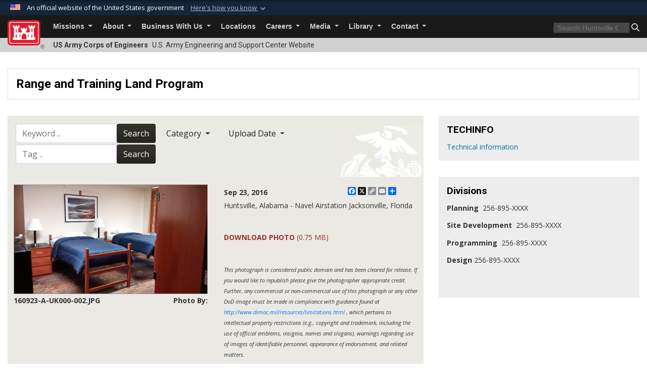

--- FILE ---
content_type: text/html; charset=utf-8
request_url: https://www.hnc.usace.army.mil/Missions/Engineering-Directorate-Copy/igphoto/2001639473/
body_size: 39150
content:
<!DOCTYPE html>
<html  lang="en-US">
<head id="Head"><meta content="text/html; charset=UTF-8" http-equiv="Content-Type" />
<meta name="REVISIT-AFTER" content="1 DAYS" />
<meta name="RATING" content="GENERAL" />
<meta name="RESOURCE-TYPE" content="DOCUMENT" />
<meta content="text/javascript" http-equiv="Content-Script-Type" />
<meta content="text/css" http-equiv="Content-Style-Type" />
<title>
	Navel Airstation Jacksonville, Florida
</title><meta id="MetaDescription" name="description" content="Navel Airstation Jacksonville, Florida" /><meta id="MetaKeywords" name="keywords" content="medical design and construction policies, technical guidance, engineering procedures, engineering criteria, specifications and standards, Comprehensive Environmental Response, Compensation and Liability Act, WERS documents, DD1391 Processor System, Explosives Safety Technical Center of Expertise, Geotechnical Branch, Technical Information for the Design of Facilities, Tri-Service Automated Cost Engineering System, Geotechnical Designs " /><meta id="MetaRobots" name="robots" content="INDEX, FOLLOW" /><link href="/Resources/Shared/stylesheets/dnndefault/7.0.0/default.css?cdv=3460" type="text/css" rel="stylesheet"/><link href="/DesktopModules/ImageGallery/module.css?cdv=3460" type="text/css" rel="stylesheet"/><link href="/DesktopModules/Links/module.css?cdv=3460" type="text/css" rel="stylesheet"/><link href="/desktopmodules/ImageGallery/Templates/MarineUnit/template.css?cdv=3460" type="text/css" rel="stylesheet"/><link href="/Desktopmodules/SharedLibrary/Plugins/bootstrap4/css/bootstrap.min.css?cdv=3460" type="text/css" rel="stylesheet"/><link href="/Portals/_default/Skins/USACETheme/skin.css?cdv=3460" type="text/css" rel="stylesheet"/><link href="/Portals/65/portal.css?cdv=3460" type="text/css" rel="stylesheet"/><link href="/Desktopmodules/SharedLibrary/Plugins/SocialIcons/css/fa-social-icons.css?cdv=3460" type="text/css" rel="stylesheet"/><link href="/Desktopmodules/SharedLibrary/Plugins/Skin/SkipNav/css/skipnav.css?cdv=3460" type="text/css" rel="stylesheet"/><link href="/DesktopModules/ImageGallery/UI/ig-ui-custom.min.css?cdv=3460" type="text/css" rel="stylesheet"/><link href="/Desktopmodules/SharedLibrary/ValidatedPlugins/font-awesome6/css/all.min.css?cdv=3460" type="text/css" rel="stylesheet"/><link href="/Desktopmodules/SharedLibrary/ValidatedPlugins/font-awesome6/css/v4-shims.min.css?cdv=3460" type="text/css" rel="stylesheet"/><link href="/Desktopmodules/SharedLibrary/Plugins/smartmenus/addons/bootstrap-4/jquery.smartmenus.bootstrap-4.css?cdv=3460" type="text/css" rel="stylesheet"/><script src="/Resources/libraries/jQuery/03_07_01/jquery.js?cdv=3460" type="text/javascript"></script><script src="/Resources/libraries/jQuery-Migrate/03_04_01/jquery-migrate.js?cdv=3460" type="text/javascript"></script><script src="/Resources/libraries/jQuery-UI/01_13_03/jquery-ui.min.js?cdv=3460" type="text/javascript"></script><meta property='og:title' content='Navel&#32;Airstation&#32;Jacksonville,&#32;Florida' /><meta property='og:url' content='https://www.hnc.usace.army.mil/Missions/Engineering-Directorate-Copy/' /><meta property='og:type' content='website' /><meta property='og:image' content='https://media.defense.gov/2016/Sep/23/2001639473/700/465/0/160923-A-UK000-002.JPG' /><meta property='og:site_name' content='U.S.&#32;Army&#32;Engineering&#32;and&#32;Support&#32;Center' /><meta property='og:description' content='Navel&#32;Airstation&#32;Jacksonville,&#32;Florida' /><meta name='twitter:card' content='summary_large_image' /><meta name='twitter:site' content='https://www.hnc.usace.army.mil/Missions/Engineering-Directorate-Copy/' /><meta name='twitter:creator' content='@CEHNC' /><meta name='twitter:title' content='Navel&#32;Airstation&#32;Jacksonville,&#32;Florida' /><meta name='twitter:description' content='Navel&#32;Airstation&#32;Jacksonville,&#32;Florida' /><meta name='twitter:image' content='https://media.defense.gov/2016/Sep/23/2001639473/700/465/0/160923-A-UK000-002.JPG' /><link rel='icon' href='/Portals/65/favicon.ico?ver=Ho2y2pkXyj8y4_G0cGSzGQ%3d%3d' type='image/x-icon' /><meta name='host' content='DMA Public Web' /><meta name='contact' content='dma.WebSD@mail.mil' /><link rel="stylesheet" type="text/css" href="/DesktopModules/SharedLibrary/Controls/Banner/CSS/usa-banner.css" /><script  src="/Desktopmodules/SharedLibrary/Plugins/GoogleAnalytics/Universal-Federated-Analytics-8.7.js?agency=DOD&subagency=USACE&sitetopic=dma.web&dclink=true"  id="_fed_an_ua_tag" ></script><link rel="stylesheet" href="/DesktopModules/LiveHTML/Resources/Tabs/Style.css" type="text/css" media="all" /><meta name="viewport" content="width=device-width, initial-scale=1, shrink-to-fit=no" /></head>
<body id="Body">

    <form method="post" action="/Missions/Engineering-Directorate-Copy/igphoto/2001639473/" id="Form" enctype="multipart/form-data">
<div class="aspNetHidden">
<input type="hidden" name="__EVENTTARGET" id="__EVENTTARGET" value="" />
<input type="hidden" name="__EVENTARGUMENT" id="__EVENTARGUMENT" value="" />
<input type="hidden" name="__VIEWSTATE" id="__VIEWSTATE" value="F4hLnAWvNc7ityt/xZPBILrRHqjzOfJMSMNUURi7EFh5O8C075FObAO3xoOf8eyuRX23c1mTZW60Il0eH0++BhOw55ZRc0zbuWIWpfioHN4TugGGhsrc3qI5J7vHxBLsZwMJmE9afaIn/MLKnN+fm/3EoHhuKGYPtgtkIT8jsqkCx++HqL3y9hZUaWW4lZzQx2oT+ey2/h3Cj5EwD/7TpfdRdIIVLkN2gEXBCbWU+hFygbxyRVyJAOEJSvMaz+IxxhH1bGyPy8NO+kEHFjQms8Hf2C+1/5ez9OQuPcSHepR2OoMsKjBgpsN/830gv6rpGGQvJoPZBor7wPgoJT0rj2nyfAL3ANbAdrG0XSc7XSd7tHhpgp/ujB4UHk479qBi4YCy0+bWOfr6aYJn70+CO1x4awo8WAzyObSqegSW6CcufRIzObbTF01r5bN6YLNYwO3GDCKG3qkM+BTxVIwJ5Q9Ys+pzPYwJ7Y6AoQSCq8PftYMcPnKtapGY9P+NZYKvi9o3KxOaXFF88/HHYmjIYHLRlQf5izOUTQtCNE/I/tuErFfe3WH2/Qo4G0NhBMZ2J+ldzIMZ8kqYF+u8idM6gr7n0fR+NsM1SBASSoie9AwEzlaKIDHsG09Q252vgw3LLVzIoDnP8OeZimlmkn2R5c5iYGWmJze3M9/Gvo18e+/r9mKAOuqMr53SPFeHZjThkllZwptatVCKLHO59KJ1GN9L69Fg52xvCIZuObGEazDjyVDQ4FtWwVAtfl1YVa0bj8INJR8Y6l+KdtTHGNVkOt1QZytTcTqlQX2a7dOgCyP23RYhNjMLWpw1AJdWrgIcI8ykKWBxCuX/b0ANqFE8iueK8Rl7G97GL+zhcG9TfNIVWKj6JcOQltRlal3fnXWd/yK7JURVWfzqe/zvyqMLQDT6tnFkTlE19VSME6kWwtBqPJGvrqYYEa5vB8HLapdXmQYO0p2h/+8T1l+tLOtoh+Duknum9mbfukpWf4fJi/9Smy29GBz8hUrYy/1b9DtcXrCZv8JQYRbBkdWFH19aZHLvxKy9A2I0YN2juCBafucdwZm42BlK1V/1e9qvWJ9koeZuj7sp4uulMkmqop1PkR8goXEBta5sYan+wcVHV5RExU9b7tJ2DT+4MINSbVxPQlvM4jH44FuvIQ+UsrWPcXiDjowLORWuyRWLe/6MAGLPuRLleo6+Yl3y3pqjKhb37SNgRLHvkb6keICkGcNef/RxJubG0bn0yyY4drqumV2IsqqCtlHyLkoyN0x/fZZ57rXGc8IW+HTXN4UtgSi2DXvFDyjEy/kETsfHgPzY/Jwlk5z9xrY40rh6PMGuBoPet32/q4ieDcgbNyLwgRZvGKmwCGjKDoXpC7hwdtIbTS3ZW2x88xYq1tLD62nuZsrIQtBHxFzOwZ9q1/hVr/6TAJpkD3ZgBK1B3Qf1A/ekxjABmAvOp8XedhBfxvzeyy0XEHzqwTpnztqCx3fT0Es/4QoBcrFXTPFcTU8/4l2sinWCKqrDBwl0D/duqlrxHkYOkkltmB1syhnzZ6osJyDILpMHMuiEM9AfgCu0Nv5MPAGM05pjTG/0tDdYgxeO65eqiKB3sPDvtwaJh2HUDmvbfeT8pDvhtZ3fUeHObN7wTkPe8mAIigrhcs6VkGHeMYAwemx1219yNeoeNmhz2/[base64]/k7Sjc5SbXhHRsVJ3cADxrTbtReNpROPGBermYG7RKCmVBwDeVI5v40rI0hGmfh9cRZloFW2HPt9/OBRvgpv7r6ktM5hkqlq7H4i1PEZCcWUH4EuK8Fuca0BkvVNwDEzwIcUSlCqbKr0VZXuGCjS5DqV8clpB9pfMlClqloi28OzQUDlhHXxoz4QMY9QQky2HsEu3T3H1kv4u0YTt8o/382zG7Fh/089VjrDgOpVeK8dGlkdUumA1kXoMhHJ2Z279SCZp8bh9ZcnS5bmIzTN2+dq8r7OJEYxFFd1st1smrCscPwLvhJgu+odrR4MmxaWurkDF0EXocIzsJS6Ua0jED9YQotYeVYJBeUqItud/PGRYD8bosM0LEOzqeFRMrDaTNZ69mZl4mmgl3wgzjA7M2oafmPAd7PCKpo6ZTjQXx4whk4vD99rqCHRXMmaRum22ZuPNnH/yEhwIdTSd60X5y9O7Tm2PRcZcvm81kL6nb0wPhXl9R5fzkqGensv+eoEAMe7UbQ9A/d/JEw5ENGsH3s6+/+SSTfol3Xw4IOfK+WsjAb6Z+FLmyhi72WzDI+8/1X2ILKFrmeKK0T5r0YyuQIAePe8hGE86ejLPGe8z0UySYhRU5iXqs7KSLCtD84VRxS+X5NlkSYM2XOgQm/Yzg6fAvmtFeWFxK0KuMlexH4n79UB2IugHnwCpwnCV77f+/wV3w8x3DXQTPp/OmE0ii33DMLTlVl4HFnRC7bttQDKnjfORRCAzY02IgoZtbv9XSuc78S0JMiLDvghlGgqtIoF/M/z+sPiu+BdUmc/q/cCepxsMT+wlhxWEP5uAbaU/cHRvYhcNQa3rd+OS/PsvAw3bTD0SS+vsbYF37DnpemMohMj9F3TeEj+fOaK6olAoldSBYAxlKPdRAzUIa5GfbihLRnXL5v5kIstAh8I1qECb43DIhoVyptslkb86m/Ue0z6EvwLRJXcKB9WkIpTmIGvJ4HJBo69/QeH4G6tP0clkha4+NA+E8jQKaD44EoLbdddfV/[base64]/OyR+5YVvncTjCOpg6tjxhVyLVSEH8pE83FkyCAPrDXAg4OQsbWA2DXVRFtjXWYdJW3SItvW941UBBzaxdt91wC9D0GdKmL2VpMbx3MkW4qqWNMIQdGJPEfOwIbprTWKSqgvLsEKJpL3+yNeMt/gNSsjDpr+wn92Ht0T5DrP0UYac6plGwMv0Jh6d5KTAw6pbzjiIwe5mYBxLE1q6jpA3HzOjLhB1kBp0Jjlo5+/OSV7XJoswv1oG6xjF5RGrlIYPsYRi6CKL/Lmv6D36ycu6OviMkR08VK+lpExGKb7DNr07bQeMhLc+IeFJaLlqyNt7kvFPrPFbFFvWT8mB25u7tK4l2DIKg/DHggtTXM5MYS45l8R+xQeH0lG0c4xoznL/hNTYixJ/VDMbpzjFw1Ew0EjUoUgqZwzK1CzvpZzkg/UUhxIXv+cbh/E/[base64]/Ao9e+Q50uuN6f9+LfxQzw2mg+hmWH2DsvLim80pAzSI8c7AVP/Ua4XGO4pmECEea2CAp7dh9s8pkTr8qQnX0GbNVxMyVe4jK6xEelOBUj6DBGFSK2vEROn4lfKmGvFLF1YEf3IlxxJwhcUlrOi6tNPmPX0OA3BLpwdsTjiZCEd19U6frGEe6oYoVXvqXvPnnDedM/Q9O2i32JrSKXP7BezZGXKgeI7PODyuSpIc0iOxXSDmqZulir8c+/26wcH7mU0FkJD+8zWf+fZbq7r8yWH6zFOck9pxTS11LDAQLvugJ5djOfz3EcpnSYSmRRa8eC5YgN3Me4t3ax4yEIve0kUqF7+VGwTRSDFM8DZqdyZbO8ss+G/PdOfV3ieCvaflfo2riLyzHXqZIDSt/SKKvXz5w5Fhi/dOaL5lVzeA/01x7/anc/pZVg1Q7KrPMlbvVnB6gtVwDE8XwsBqqoNX5Le7jpfC4iDGtODfKPHWt/x5Ig+Dvff6xDR5qaRTZdQ0pB0/Zoqe6daBGBqZ93+v9mxQEw9L9sOlJE7dnt/uXPgsM2AXiN0av8sS+4nD/mt43xdpCjmyHrbi4TnV+H6jcC/6zq2LYalkmAh+2HgOpPPxxzWdFdV/mKCzajIpDNRhkPXENl460tRgxM1P8aDT7jXW0Sm9YQS2DZjlyTR/QMJ3Rl1KOjuF/c7HJn35tr3oLc5tbuvECT+OGz2lG5qFxDp9RYVLVBFmo/SD87QA0yvgtntU6dztBB1UJyltNw2KObQ8ma8pbTwzH12Vx7LmhNbmsPbRUt/2AS2wbMLYstFx27nU4yTBmpKgrAq0T9l5avAwjSFuAZrVoJglX7U2nRkl0CD4t4B1jpWWNFGD19ozGFM7lrl9ZIeo9/CBjbZ/aMbbt/yJcjA+5KYFyL52V9qZPgc6/f4rkylQTqKl3b/6PkzbFDbYFNNS/Nq8DG1jz9s+rxxcoESPLK/1s1umwD7UVRiwjeu/rKDOPfVZM2Syb2uMTCzs+nf10n5rNv4TOBflG1NlGTU/8MCyLmytJ/+LL121FdlEylO9Ne7Im6bZYxSpWSJaM5v7GpWoicZhE/[base64]/4oR9CV6KjMF9AwjUZmY0EVx4QbaJXM4pKO4An8xT/d7El8KG4ALcTrTeF/IqGL5MGwCvm4+NVCXy5Aj4b58e1bdSy+CGRpYpUCF04nYbEUqcssPwNzx+Inf/7QOudBgVujLYvgHn0Sh9oFwulnJiVQLva2TGNVR+sjpEBgzhuKx7UQqrih8OTNU4eU7lIGJ2lOrPMcIoGDP3UYWs7oQtZFS8hgzFCKz/3aqJB3cfugZRCkwSJvP1LAoUMz+NRAjwXsyDDHzLupxCe2KuB5wazeq3csVYxF6lZ+qR6qh8qkNCPTGkZPYYaLGpQxXciHKA132pgtY0POkIm5ks7IUxAxQUCnhj/yM5DT+RK5VtbZz5PTxlGEwFQ3Yc66dbOvoc53Xk7GvpN0BYs1D5nb+AEKcUBH0jz5oSgXEOsECJ9wzO7mwP8fGhWpK5T3Jk07AZJwRrn3RfxNj0J4Vaa5/OyxqyQ5TIuWgTrxp5sPZ145d38h7px9l4EhSVTHLCoJsrxDd3aYhhEtSOqiejVOjBNMeFiXzKf7ogtqQXQxYXpCJRYtMeIk5N7VZaFDJICDjBYMgoVhI3X2VVXrOljSKreqUzR9oIZgl5dHLa3o8dGYomMZgPjm/L8FkZBW6pM+QkDmG4aUMa6bNn0PfQbO3qL+zcwMyJtvnlQukcqMgGiO4MtFpva8VgI0ZXsMSV6swdzUp8T/[base64]/tF6CdISiggDvB6uR0cV2nYNl1v1CTf7dQpCgaCZ7xwXd5stx3VUIEKKrihDXfYvN7lvvp7snqnSYYbqRpUFweyz9RlsRolMZaRAf2NkpzpPrLzgndiXK36z1RP4y+QIyohsjd4hOofj+WY/3DXuurxpSgErkvi15Nol+cKGF7T9tWEBFmdJBYgckgdC2PGZdsjuQW+JT015VMAS3WH0pOZCCEybqbyRarBEQW3+8QJ9Q6vbfld3w9zQrARoHRhbHT+El1HhUT2GZW6QAnP//L9s0oM2urJUTGstpJ+s3l0qirG+zZ2c+KZHalDDFnscziSjHFgBhKCQY+NHg4uLUjOBoAiwJTnjcbphRvkyyq+83Kl7HCLW6DmAR5EQJkwMAd5t9R681zZMnzp7XD6h32zlkYlY1uIbbY/LLe0qu3nJfeW/wGJCbLbyZ7PLrTxWJH1Ygk5bKRhEb+/HP+VEQvPzBS+poVProKk3LtdF26/R5r0ip3OTazND1m1iQ8Ld0CJdAUwXRpA0SRPhCG7O9Cw3awFhDpKieWAQ7v4bKQnqyvF3ot/y0IjEm/Cd09lybtDGQDzvgULpN0yuPRP3+jIWoUIBeLt1G8lraM19QzVdIcuFO6qqd556nxS7GcqQsNrLzhZYyX+9w/lqKP/oenquzXI/iDJQch4SJWQWUPqa8D3IHjVMEUbjHS6ctjAhKwoGGOnzvZlQDY2qJE7uxGSuqL2R6R3MtcV7+7opAXwaaHQRCu7blbLFB4B6bn/LkqTK0bPagODAHrc+8nvZZdca9LenG4PHu9PNSJg5Ro/s7CC/CkmCPqx5Ee7V1vJErtmbHbax3y8u139anSRYODA0lkfeB4f3pIw3wf+fxCPjpoatsbBhcOy0F3bhQKVFYCMzQR78uPYTJ81GvCFQnDrmwIe9oVsDc3W4OqX+O5vp6iwYijKAFC48f1IiWbyvZUVzYcMurCa+ErGHPw0lZrktJFTFZkOiwyK60Eri4A0Y8688p1/[base64]/UAsq91Mpk8+p4PgMyVquF4XTs/6Ve0ZXm+Oih5vwKpVLhHtpqd4ldMj3vJjHmf6uIDBQQ6+6KuvsGbXX1OgVtqoOKADIVlRGnj75qVHLAE4FR5zMW1D/WZh0RCmZqBqlqlJnZ2nzQkUd7UYkJYZFqTPwE5yOlVnvNAKWszpwkDKIkYuoPChR6WQcJKox0JXQb9g1DSVo3bWWUUrjq+y7HQt3Ufs/gxw1UsMlOsKLOHc0ctsQI0PTpLOQVBOCrvcx+jIIg2vhmM7/[base64]/3GIiMlPRhgVUK2spU3vb64wHSYJOmIGz/Q8G8nu8DyO9U23E+NAjDxyCMbvenBLQXQB4f6uO5GoeKGummc42MUQLhuTDspLkyJRRx1z8JMVEdzsKDvqfTIaVI3V/RQ5yPIeNrZvs2Tbv1C6Dpdesgs1q8+NO5bq2yZyJrMoc5f55/t25+UM+cXa7f+2ZRyfqJyxHeNZOT3wbdJFLoOI1rPScrbEbFJsea+pkOCTjTrLe1QIkU2awWRSaQUDpoXZNCZBqm+Hj8kSD6P2lSNSY7mHsMunDooFrjM7uqlxNNF8uswtL6vppnVjmEwf46X8u8R/g9AjlQypoqBSrT9ba2zVeG1C9YgB08btq3kNxU/FWLs9HWWilxFuhaRGRpdZ0x9C2rcEVuGSRZEUK5JpwWVaYyiWMK8JIGazen62ftZ7r/+W5O0mtC9jcKZ3YYNORBWo0mSyQSNjkDBufn8841psrQfAB5hK3AIu29ZGKU5zbxwRm87htL3NJOoZfHQaB2NjOcbiBIIEmr4mSYpjd8suGJ8x0U4Zg0nun/uJLf9abXCpJPtdtSb6jKFCt0gGVoljzwjDDxqn8fVwqCqN62bGLxrSITq8WGLJ9vgbmZAKQ2/q41TAIvl1aU9Xw+ehtxDq7y841KqujENTIERDhc2JP4OBo03cRei4EPTCln7p4l5RmRJShCbMW3qu/I9FQojL7Lo3c2BWrxUBZD5WmUstzW4QvwMtJN69cMEIXOt55Gy/fSlW/E9mrJhWqmHuK4M7u37hLxFQcjNN9QSXdTCSUS6/NW+LUH3Q9dGNH3VOobaxxfzVlALpElYphuAsl5j1mxdDkUFD7Q0jpkGttKZZZoDME9lk7lSM8/YNgBpWc/xgRXoz8oyH+TI91gPG39E3sFgFlryLUxqIf7Ga4hG7N9p0a9a/9bGTxF/S7v2+Kf1HBiZrZ2O9vQqBEyEiCcxmCPNbTikpaOtn03T0YrIbXnKykpnAzbfzEBRbDdcxGfpC7f3o1yPECY7hrHJIuCdEuYw/LeAHhBH+oGRtGwPHr8scBDt0wwU+45ZDiK0ETFU2LaQItcz3yCrNrAYwUmPFJX60w4Xw+mTs9yMtlXQFID0/ftRWPiofewDThkwfRIbYqjRF0WLBMSsyIFOKs6PoN74wEXSS2dgmlHsvTwX5u7A5Wk+qOBtHl4xsKS2+/tOcojDilghW9+UhfytlsZxJr89TIUg6eeFITzAkMUFk/[base64]/GsC1FHZWhXu69s3+b04lNGskiHayWA2PeGwn8LONTIgaCRX2gX7FTcDwPVXGvnoAjwOETcV8dUDtM6Gg//uTbbGk8IrAUmjF5FaFlEU7PjFc3Xh9sOCUAO2iaDN/ZY/TVyjWjkh5VmTMd3xygjnlbA1Nj8t7/amblJM9p+7KK/WcKTRcN1d1dxzbYDOpu/[base64]/1v+bSADFBffGyKTnrUm9hJ3lYB0eYHbVeJc4NU64UnMcb9XA3q6fIMdFbMzs+mpaN6yp+n/N4eOpRMtH+MUyLk/[base64]/lhv+BuZimJXspeHsQbalvAlTJSuPqvVj3TMSN5oQ54zwUgYHl4LZ1XwSObB3vAeujOqDcjAZCuoXO4onoBSI96Agbwk57bsY70dfyoKMds4WuP3jUODcjpPQnJf/rTiZ0933s3GS1nhYlQRMvJg/zlIu/[base64]/Ug5J+tVP4n88tUOzt4rPF5DKxVrywMQ3pjUFm7eGX77BWIhfmF1RDhKCddjucMFwAHtZAFuSBmN3bPV9aTRWdQjKCKnmSb9GXkFujrmjFbxmqJQoB5OAF3B2aXlBg/4xMPCAdsxJ0beMLb2dz+/EEhvE1+oo18tI5BJRbTsGcnWmkoqyOU8Rp+3/TeVUtQeyPVjt/9oDHmLEjcyijIQqwviNE5Z3DjYPiPjl/yR+0h9imwPoD80i68UgIajBDcoHE0gc+ZYKSTDWzKdgpkWYnXNROMQMPSJYGvMCbjGYfi155oKIGD0cxjICoE+Cx5c/ifk2mWLCajPas4SOkCQh617Eg3KP+g+PLVLT2ZoJrXT4UduxToqBxG/ntdA3RKAG2lM2FF5qBwYYcqjOHXytLyJ5ptEHDk6bN5X3EsaG1eS3INVnbjKql9erKkAwvJj0RqwXLmBzFtbGJ4Ocb/W2MxHPsPZwW9o3MELuD9QO5hF42ZJAndgscU8nbA164Se3UhlqER2dcKwFB/e/eFnBrPs8SuBZywAAp6uwdvaW1b5hGHC+IsAGQ/zYzddTHkpeIhAPv+nfB3XFFs9Zy26LnycNO2kurm6ExDvngvrpVwMEs4vH2trnO8Vo7db7NoQNVFYD1GV9FU2jBf/tAznjlFJzxOsNAcz1Lk+xmS8o+ju0KjxD8yKioSgU+ytmVTakiRa1dSI/DCx4poNXjZBTvYsxPoQvp4npS25zx1EPTA7cuniOFfMp9OwM9n2escXRIZygQJUaAg3ct3pWuaLOe66E5wYONQtw+H06pnPz68g2bn5afURRNRdAi1hBuM2YzustAXQPyFHQeMLtsV4PGtCEQ0ziYoHPDZO7wjBhR3Rv9kig8OuiNe4MFVO/bnjWA5iihDqUwGfBTZQumYldXcdZrABPeF5J6b6oPl1Qkeocs6sPECeSS2L8o1UTj0EPOTqw7uSjLn70bWHI+kADhET6MMrdjG9cCFz/0IHmZIXx1pp543bZXW9FcWNcEwDQGrtq0Bdn+XlDwCSvqpgJ4rV6Yk8e7JbCIKQsamHBCnjpZejvs5qQEmeF/HZxO8GiBxyiMjwOUc/678TK+b7JKs5h1xx5bY1LA/zI09Fe7rCZdmhjSgdWsgCMacz7jmVbrKJVatTRSdZFI1xJMt/JiBQ+mAFEVPYQTpD6IkUvw18E28Y3tbEYYdM4A0S7CL/6vZeoXfIr9+TWFRthiTa9CmKnnJP8lWQgmDwH4NVoB/8+R/eqSevoSNMMEFlqkubqzy/q2Xdg6nRTCSE7K9g4g41yY1IzUz/p7fqLDKpNX1JUItCSnkQawVKil2Id/7puDxrXdVfodcx/F9scWLX3P9i9tz2kDWbJlci2quOLfRHIBqANa83JL1pTbInS5IGpxTdFCPQ/5NZA05b7phBIUdepj+n7wtSs12I6FIpJWFkvGf59/Z+SQEGAGH6f26BbrmIL2UlM1nUgaFKXGAL9DeCy18dSplvklWFHKwDN4YtZYsnnXMj2DeY/[base64]/5SZkQolsQG0YeqOuCNKQh3q0Y8E/eeTSB6DqZPeERygWNVq6IuKivOdy3k1n3D1wwd4ZowIoJiAWWOSjZIGNthBgJIc9QWIyydehA++j4qydPImPBwpwlFQ/84M2AXDwdv6LtiJbGuEC2vM+MXNMu5I9DVKiv97mbndlsm5RcC06HtEYHK+cJSHr/at4WTJg2hARtOd+ADb9lG/XCH4gdM8BLvYyh0QoFpXsNQVKuEX6vBFAYaXzKmdayhoiHkov/PFFUccQ63B+sj7+r4mZ7hYBdUfxQKHquvzOBH69B8mWHIgzc7mVvuq8J29FPJzju52uc2FDoT5UX8aXOVtNhIFKYKgoRM1oHpcJoZBQrIme3MVpED/xOLo8IqsA8N5rzYHHkfYiJKCjgULe/MmVLA/535zShqrqIy4TKQcOYfAPp0gVyY3lm5lB77R/NKVXnok1jNzdOjVV/zo8DRPg0/22Wn+iFCwtSfeGENmDyot6Sd78+zu/JUY5H3WvvWISK2ImXdEgiRF3S46LP7mSpOolKwVOJ+iVJQm/T1BX+/KpZG8IX9h3t/UVYDTs6VMiRec1au5E6yh5QRd5eAyw7lEZoTOQNvfSLqcGPLcTiEaQJuPxzw2yVQ+xz2WJCzIaUjPgNiM2zMeSoNuRpjD36uBFcX6WcUXEymctPQ+C6ZFsaoEoWRBPdlMQdm7xn1lOakpXacs/KsWP85HGxWiYNqqR2U1b0TPZi6ymkEXJJWBBZ7QRRUZyG2SlBWx1pgpsm/YUQgagKZT2aZj1OvXzitxhv9fC+lim3sa9cjpJP62MqCYtFPQn0hMPEsMmua/4BGcm6GTJJt55yX48cNYL5UgsqwafBUtESnZAoFZSZuR45WwQYy0AUgczTbCyMRM7OEKkYxPXn79fjtoMFX0xlkVd5UVvu9/hH+guU/of5ucCSLSJ6F55v5opOncCoOfd1/Jbtw4d+NNy+cPHt8e3Uxozo/NXI79WwM1HtGrmRQRmuJXioc1AzOffemNKCoHp/+sn6TLTcCQk1EqLWfTHr0fQ6NvkT/Qt54hKXwM5y8THHF/wq+QX2GgHEx3nmbuOgE49+CKC8yrUi17x/psmSBWKBOCXSF6DH8M+sGUBF1d8mqmhmUA9xrL+aYyYz/LZK5hH7cjQLrGC2VYA/WJov/rd8/USSHuTbj6fSL08Tp1yfGqZj2oJnz4ytLug0MJxLP0mWYkZ0LEv+3O8BAR0J5RKo0jlZuzeyzgIdBkHg/Wl3bDPa6qsCTB0OvQ8yYhLBf2DOprz21MsfW3NQ7PZEOOsEBYLk0skBZsYv0Y5gBhEvatcNW6hSOdIEXU1ZoGAJjZwPxZ9u9AX71wJzzRvQrciyf9EQ5o/esMSaLxacd67TuE7tVXMy74MhZBO06hUh43piwx8zXwW6drSpVHoCZduLRjWiFrIjtb4AfoET0PTVDxP/Z3o/qomddgtqyz7f8c7NUTI5sQn5Uf2yReC0YkJI588Pb7AvobcjuVbsEO1/oAiK6wDkDPHgCNbynOJLkpjLEcQtbgyrMPb2nCkhl3IOlTEq3H7iII/KX/inCDng2sGVP8BjUnqHYmjuqyjJaeaqFV5xqkagxPh8qmW0EZXiAnLOLzocnZKARnyChNzKEkWypt2F9BprfxhobTMun+pNO2rUQe7ujhdOkxwLCV3HsRdUB8NUh/ZY3rNSzILwtgV2CzcluK3qRJYCB/H4qTIaZ0Fyphe3KulAz53t3CID4EMO3XxBS+R2m5R/TDl+nrK6VJaa9h9UJF3wChTA7DpJbazrZ/tULG/FPbizD3ex+B+4DyF5QOmE4d8gyZ2yZ+LFbdnIBNXpZahSkONW588mzfpkSUbmQTFazgHINZ3rc7Gd2lzKimIQJFAMsft3jm3X38/+joB6DwQHQkQHewrY97X10zUGe/g8xiY3svo8gAnMYZZaFL+WkbkF7TZwz8ddPMDMrC3XC2nGVOJjFC180SY6PTx8fmH306bDZ7ge3yBUlzSph/6PwKE2J0Jisramwf6jxV/9Y1qXI5h9QHJgoAtJynT/euRPFsgKYUyv837kEAQAUpC8amP/UsMTYzOPO/kPJs6j4Wk75cYaal6hYjrMm52VAB19fkHiHrGRyHoC2FxzxAkKna4fvLLhfaMeVBzS03V6Fa4oZL1UxWUNdkLHeAdqR+H4mY78hJjRNB14vZ9twejeDKwfDW5PEYxDs55K/8IUSe9hDKzun8buSBYuf6T+7iIED4p//cpF0gB0+idDVlNDEObthSv9WGSJEQ/NYb7BxUPM0BjeW3ZF0HyprUB4+6JbKzAT8kPergg/rMi+WavX4HBYn+6L3rLo4jIk9sgfkuxbgQCRn3WqShZVfIY+jfaKFkJVQsj3oyj0IJTdwJFBUjRymExAACYp7bG6p9BE7drknznmHaiHmBIKtlxr8VOJw1maZJDLMqsCml8cKakhA4hT+FTGPfmgwIS+j7b01sJxjUC+rvqnX+iK/PBNXy/env0WkM9sMKTJk46eENhUhoj2gRf/BV/m2J7hYz0CUOLSolFyzT0CVQyM5YOsoNB6e0CJGJzRvc6XhM8DcAjA65r1bR4jwzbAdY3soX1C27HxnK2/CrYjGxhfYSt037T1Z/v8paNfIB2oMtSPQw/6xzclDdG/[base64]/sNAmufTj/[base64]/YjroduVhS4o0JbjJJTgC3TISrKivQDc0FWoz0dS2x7hN03Jp3AYaCuw7AfT2FU3UpgBONBpl96ecvfJMTxOLthpw3OwoKXS6GJcTqM7Rkf/iEqvsU30pV8RiIkDc+RRgHj+67sQEfITcyy5RCMs2zjdvztWJmrL9MP2rn1uOElpIxU3j1Inalxa7a+u2j9KSU6vJt3+i9r1U2IgIc/ne7vqQt9/Z0K5EAi2SZIlA0B9vwr2NpjS5SDl3rH6lT2QX4gRLQSdBBBsFjXrmtd1kRxQjrvdo4KHeQTL7Bu6vQqJoLv7W8ycBEX9xJTSFi+jSXAcpy10pWhCKhj+vpdYpe7fnv3lMT3grxx73urp4T4PstisS9ARHms5OrHDs+gtdLlTDa/I4ionZAzttUW/m1w76F0cLrdoCrAFRBUPn9iD4l5t3wycLdYEvrSgRzUTHWBWa1BInWBySfD/hO5wj2Rvu16nCclJHwpDS6qcfTsrYe3Isz9ZedvE0tRRlavpZYRBT6YevPgJlXX3UcQ909pHyVc6fh38D5mGE+Ju+2xtKFuM9v/6cQXVtN8J4nov/yKJAuZ8qRLsgrkfKkLiEucdfws9uyC+M4ky5IN+x6+UHDUgdccKjqmuAplhVagpHZPxZgK06782W2bm6yTj/TVAGp3LRHWCEtYCEertzdv4M+fQIGFrwf+Uwt8uQba9Lh1KBZumVbIXK1vee6t9ywj7J9SjYBSKRmgj7awPn8qcx/qyhN7vSrUaIbD8pdUREY434nFF1KG6ATGBwpGu2ebzEy+IljTgjxuCJMhguvQ/lJlTfK5dHhMPDGz+JTdrHnRxjN2qu7yueB9UL7rqvzQO2n44mrVmNECgbuQBqmzhAj/ewsPkAnsvQBgh0qdnvxLxFZmiO3fpoWHjPlFKDPux1iEzGdelf/lRs40+wPsbEpf2Q7XYNzPMLgWCJLsatLxhRgubHWbVx6q/C86gk9dNz57nA48Dk7MO/6t7LVfbhFR36S4NXwPhZ0XkHFOgD++93nD3T4tlCGY4zeuXQxAIkfR45RVdjmsn9m6NPlYxxoV5zTuHX1sIcaMHRpm9yx/[base64]/8CB4gsGTgsUQZZfpH8QfCQ58RLsOYUCY6y/mrP7r9OT3DtCaMVyICZe4IVzWZoU8Xmh5WngOONcOO5BZRQITVnR5CcyDU+EjtclkzPotrZ2Iz2Ln+IVATHVnXTIBzfKQfkmgWcqpBuEjjs7gkx9I1oIrTbEh5dTj82my4ySNU5xqL78xZ2kirYRw7AuSERvP/LHSoSmJoE2z5ZpWSBbvsyjurEROhId6wluMc3xUqR/64/5GuyKVZSi/IaikG/FTPECLQZnszNkJcAJNX3IyHnGxk5CQyGLyWjafGfEk8nLOUx4DtE9Z1naSiVzXXXaczUehL6kEbvLsV7pUoZEu5AZKMXLyaxujxo/NXw3lC0iWff1qFRGElNu1xvuUH0pAKHugGI1h+tsVqG9L9rhQfB4mP5PcQgH/3fSimS3MEhycnyMnnsYzZLQR6NGraeIF7FqhXW0uTSA5JMbKJrk/M/FLFA3TrpA6WNnn8qBuzfSYXknNgC2t1T6LwwuphKXHohZjUlo2lRYz0fISJI6Qf28dlII++z9Qcvpb+r7M4v78voguTQxD3xgScgA+Gxsp6wx3OULMDhHQE7+jYoZCHUrlTsbLSsaN2GbhVIfMovacxE8CMTq1P4yPrD5+ZK/pwN02V9Dlamyi8FtrSFzuYG4xmuvk7pZHRRzTmBUWJ4Kvz9dXOr54vxcvflN8i2mwVQooBJXTBJL5HlNNn7aq71uO/dlWbDlsnQQdzaKJ5DBPZreWEbkyZ/dWMWv+3OoR2gUAhKOqEarj6sUktpBgUxNHBTshwknRWmRguBpApk/[base64]/nNYmmJPz3b2ZkMN9tETZ4bsjSLHb6FOu/b8FOFngAlwkgUB9y9QlwFlcL15/OteDuRxSAogMsc8QBzQ0mxD3xJhiGCohrpRcPzRtJ7pdLfwmkJ2wAGDreKEWJYvLRnutdMBhwtS4cZN2ZiytaL2MAT5Tz1WtiJ7XP0aYR3yjUfzd8f4zeveQquw2jRwDpzeYqzV1xYcA0JRFimiANc/TtUQ6Y4ndNd/0bN8zCfynqG2/K8clphg5r+FElR42i36P7xrjQSW/+rMY4GHZltqAU10LtwTJESHbub0eXwx7+9l90EKZFZA5OJ1wqonr0tbcjim86oWarCAjXHQif5RIywsxafbroAuNak+BIFWydUMrPVK2PAv/VD5PFOTZUYm0SXs03cig32xSngiU4fXvgJs+DWmZECyXBjncm5Kjs9DFRtBVFX42u39SG5He9MNbtMpHRkW+pSpPZPLdgJ89EhDutkkaD2MbtFQyvdx8NyX0KmffmtO+DxyPrVPTApRk3avr+MS51S0+msTxAvMEC6ygddXr/d0A2i2bE5kYFDzzKnb4Q8IQ2r3dfn8F+3fJ7M+hmEjRdQn4G48yyq7nJPKmvXhPgarN/dvrvstwdpFJs4o4jZrYqgrpeNQIEyheme6WsLTQP6LSlr70T6rgWr0TCxbMsq+w/cS1YEGSo2J39V87JxkAMsl6Inw/kJiyaoXsfeWrBQu8FYEesHFETRiXbcvcD1LJowby3dy1rmab8vjwEgA0FQJ+SiJ5EOYahasg5tuQEWhEdwP6Wqrw60yZam/8KKSE454+GFgJp+MjkGbu8qDOkcK7IE0iUHAr2o13U8zYDVmDOaCGf787IZMpJGSfUhrDD1p/YHpSbCrDcWw7N4KoMhUAzmnFYJMMM3/wiAWnNh0GKiHs7J1xPDUfvPCt5vCZ8A64VXYmxI4pMoyAntIYRHr4yAJYgZs/nXfzq7BJYsh7HQjGqNPQF+YdyXf9nzD/[base64]/ZLnNjjONEor6n9SUwp0ie8WpQBT4ZSDVHjYR1eOpbHed/O77Rj6sTWEP2H7PsBociMThs0H2cBJS61Ia9rTakwCaKDzSSjeoLb5UaueJPGd6XC0jM62PUmz+5DAMy1L3vdUy6EX1Vkt8CQzKcjIzn3LlDamMxBK5PGsA8AwcWUdA3/VWX1EUw16MqN9nbmXMbPRC2Y2WdtTcK+GA4K2edooHx29LiRTuOFhSLlSL0SvMyuT+ll4a5w3W+eRr0c2Jph0tz1/MMjj9FeThq8X3RMuGOBg922wgShVy/Nuh+B0wXzyWGWiPt/nwFg+cIQneY8WVyETADXE+IuhJwrUHCNyGUnlvvxwxgqpBtR+4wMmAir8MB0HgIxqLTsVw93lOKOH1cBVYajMbmpdtZLVbCBfvHQePVi/zCgqEpjrdgMmVb1IHZZbiLBWANeTdzNZJC46qLgZ7UMLi/3i+z+x59WqdG6otVMcva5u7eVaosIvKV//wW4O0YxZNgnuYKX64+YsTVBsuniHVnXbvh1gtI4jFN0kE5FzTJZvKzmef9q7OSMAQJ/T5+/XPDMsQJiRWeY0Fko5NNH5NXJzz8hUG0XUdP+UW9dKmgR41YJm3uCYtfL4dDnQqllQ64LFdDho1GdYBJJOhUOppPNzdavgRFBmnHAq/[base64]/JgRtb1tV50p3RYZ3Kx0JeMSCr13QsfJeLC4qFsvjiU6x7EHCjQ8kcjUBheehL8SvDSXSMneLGHJ9LcxcjTmAQGuLlrmCwRuVuqfuDIWn0xEgAirMLmPeLmzRRB5bwmdOLbM1ZHoQ4jsP9uLKPILs9mLeqGHtg/vd+g07Ky8BSKUNbDBSCmA13tGWDT6hhR5hDdOzJV7wcGDKGfJwSOI0lAe2i7w0q8QF4pR9TbFN1uCgSDgTdHsPoWvka5b1fa+kZjuzYNA2iUptmdclxDNMSyYYf6RmY7+lx/uUUlPENAe26mZ0W59L1e45fHMCu0MD272iIPtcByVBp3zrGSITHTXnsSO8794vWObWTOgaE9AswHd2BqnE9CJlF2f/J32mh0XeG0EYdiHRrmABT53Bn/L/5TEdwCZF7ky1vqz8FaG/KfjD4bOY4Di3nGUhJCbJH2iJ32rnH2zxpQ2D1tB+tFlYLnPLmpQ1hUmA/[base64]/Z2o0N6w7b8D5HbkIz7JAK3iTvgc8Mabk5hXbSwodcE1yGwm20Bgyb24pHJ7ZJTXfJGR7EyZfn60m5d9STlFbWAs7KETmtaHjALwg3wKkWUA1eqsJTutDPoydb6VRLq/w25JZqc7zKmY57GhX3qSGuAFOmELhPsifnVxMR4H2+CVbDFBQIqGJNLgWHuuF3/VYSR/fV2lpnf1yeLV6hJanVOSxIxxwriv5Dt33XzcR8SFEEPm7iA+MtDBnPoppTzzms4fyhYUAO/dGmbTYr7TeWyZmdbEsVvJZWyZs8Ohu1se23+//9mPA641klZYm6DxrODxiuLZeII+j9sABdxmTiRdBBWy7agzppmqHn0dOHdixFO2j1DYNX0l1hMrUTJpZPxs4mZ0sCJ4KlTmPLIV7NYk/pD3y5WAOl4EE91ZY3vKE7eUaniAV18nlPa5LT3KxWCTSk+34FusfpufDQh2z4c+TwVYRh0ny1FwJiLPOOLtw7BI9ky7DF86aDlUaY42wNcjTITLaEUMbROYZfaZPPF88vafLPCD9VyUZHG9fWH6c9pNasKaHW3gCBgQbMCx3bUd0PssC+zJEwXD82mEJnKI/qguRwF9Edn2cMooPVzaJiZf2taYxBXNmOEtKPTQ6UBvY8Fax7UVKCCWnjec9YeHXJTO5mVgZjjTipiGf1sbbavUHmshJPX4PkKt+uwstYqc8uNTngy1/JDXemk5thPoQj2FA66B9t5XuFTeKMv4d5pPAE6zyY38jz+GkPD2jTu4CDa6jpc4NTbOYTZe+BJYUtd3h77t58nYW2IWFgfke8J6F6iIJld+9rcVyq0JBqoJ1p4wZy70gQ4JZo/jUPFjWE6gMg/VkaXwU0fPQKINIcQhhMV8cm7fdmc/TOlc8CUBPxolzWwfGfgKMiNNWSYzdgOlQSW6xdikOID3cIg2cvX3DHlTwUb1PfDXkW4r1zcogREFdpp1ZSY3XNWz9W0N/Cy5oYqsNjOkw+9brBU+IyKPZQPJM3s4EfW9DHjx07HfAiSheYb3FFDJr3GxwgGkUuwMcy/mOtvq6Hh3JJh8P3lvHZ6fDbfZhDqkxy2RWCc+go9ntafRKxE07nRDBGvX9BESCs2K3lvj+6qSsTr3LXmNUA3njamV9zm49mRetLtfTo+N9vVoz9UlsrLZdH0KqdqD4rgdAcBpLL+cvSFSySfrVQ7p2rFql6nzdrzRYPtdZIDREFDfUsoWeSMnTwMlloOyveX8+cAv/3ViaN1lcAgQE2yWlGQjKrQZhnU2h+NIGa+PkcIIjPQ65E7DRCSw4XX8CUJ184pihEmfA68fAN6fBd/zEc1z6H7+E5PrwaEdLeZPkJGixhhqGovmIFGzum2e4bT0cn+Td5Ml1G+khSaF2cEuiLMehWLkmqbRORdBHd0SlliGRz3L0tYN2k64WW77AW6dVzkaAVzEXPd8vACo0a9STglLNwC1PVeGv72UtQ5tHz5dxzEo6K524rql/Zl39wEw7ccCUGuSnuHZ5qgTXmS5Cb20xkCuEntPKa9l77C+e4n1y0OOGUA85H+W+4wQLezKiWH0GVQpVxp8ZFUvLhye9XhXz5O9RDrElOz6hBV39KWlYkXaTE9VO+zbYy1DGfkur1lpZmg3/RJF9UUEcRfZFVhx7vS9EPFHpVPtqB4qTEEASCSiPRY4M7s+LguvGWewY85UvX+IN4WH+S4oBA1smVq1y5ebFWqJ9sYyqu+uKo7ZH3S0sc2T3SOP8wHZPMMTIJi/1OjRcTiT8+5XVmRlKrfnsSkccyj6ILaOLeCvsyoGeveafAW1/JMZ/e8mgfjxclOvd65WHMVBMV6Na+EiBxSm9HVd6VXBUys+0QfBLzmM9eFxuP0z52FpCo9WFcoJdi3bI3uXEh5u3eiI9KOQu9has70HDl1PBu65IqbdKJMqaXuT6uDnZItGOu/a+OFc62HdmNgMPJlHZCczL4zYM4S1HaW/uxfsMHbt6sTKqGRwlI+SuL3QPB0T4WX+h6ZCzUSn6+z1QsCRFgUwMwzvVbVO09stK/9xtXL/Rio/QezuvOe5xLEghTgC1rX+9IQ3Ww+uwZffSr34dQ86Rt6prn34ZqV2bZLSg7Zn+myYp+/PmHji6R4NF/4CtHQ2QhiHm+m5kgCun5mZEyr/8SX4fpZNJwOnh5G+Fh+xnDtqxDtobPYGu+oA1zZ6I+Rvmdm9QTE0mjs5c281fwWDwAIteESB0M4hW3hMT2ge186MsOTzUEnp0tCl6kIOQk6S4801WgYdgwUs9oLVsDy6/lgy/3nnLvPMd+RdIgfseV6zWZuL/3l9SOmFHANYaBVUVBLO6m7IiycGdufgj5MnetSJQzJzVF6uP9LmlRMbjw5wl3MAmoQQLdhHDKSbaF+xo+DUzxX8FgazZ4MvOLjWSUPcCTLTune/37rvmf6z+PWpCM1diG7yNKCLzCROzFPGaLCeOLwJEYyl75Bv+J1kNZEQQpeSfIfixH36xFx4jdnUQ8bDc6tqvitYzRaGXv5yRkQvqUlTBXfTPtbV8fi63mkMbfmNWIGva+rMWPOn6RhMzUJPoenx0AJlncxLprkH3CtcijdOSvMHTzvUBRVUzEKR/ZNmpQYWEuf4vowBfL+oKtjANG64wtfhwqckbssUub2OAS+0YBHDSI11NRYhqUtLEJ1AduJSWll5skL1LUj0Aa0r/[base64]/e6yF2dukIyxAi2majjWr+12FEwyCobS/2BvRSI/chhcUbSiABCLc8spiqxfmumvpYtdlolVp+u3pI+Qb90HxLzeXzwIN3mDtIWzQOrMHgOAOLP34q4lGbmHy1kT7sdg+gYd6nGqoWPs30GhnY/+7mh7N/dM5IJkLVo2hJYho+pOBmK6IiFefZEdzoWtM6/hdIiCfno/MmoddRpz4oUJWMPHQU/HcJKdx9bxqi4vmmfXhMQzGnlUWAOlNQ1KP5my6ZrwBG5iMCuDHxPV6c9cVJruT7NViQu4RiYjwXuje+6YkFc8rDuXheP4QOZA78suzRKu9XC785xzh1sG46J3IGHzP9MdFXa5D/S5ch+sNkQQrqmII6+176KJat5OeVCN9ldS//iNtpGzmPrr0uj+CY/Q23MlwS8LEXj7aWyi0JRzjyaP6Gu4EoLt2kERkp/8KeN9qU4z32KAnQem0eojM76rZMSZnKXHxtN3IFlKFKGPw5oa1w/5eLMnKmRrzdpSfiF/0HvEKtmZ+FSjKLGKpTRuCJRCeJ/FZim3P9Iq1JP3nUlfPnlFaqNCU4OZ1EOV7FO36BGFxr5fC26UukG0vF11P2C0ZK2LrU9mnaQoket87CAA3jty88xWNNNTpIuAPGP+x8koXQBCROlCRK3cAuAkOqjFjaMP9R1Py914vRapybf6/OknGwvj/YHiOwuekRlrAd8a6JYkW85wKwgAHlGeH/0YEq/HtlhYl91Ac/AvGQpqYYFnSDAu+zsi+/IfXrkowfMJkWFi0oEc7E4izE/pMX363ZL22xww4S9D3tAceIW/30eGd5VeYhU+BPUMa6F3d+E23a1pn5pHKGdobS4YtIppPS9yxbLrtXGVfwymHzugyZlJMU77oI9QbDQAPpV40xxBLt72rPUpgosVAzIiKRozCEfiESx4itTX0I+VSlJh3aSYKAorPzhtIGrkB+KpzZN/GJkhXA+kJDDDGAmlump+RSSjb9XWgMmv2hN83DhXj/mBMITqx9Y2i7wKPric7LxmnNtlmODdyFbbjYsA/g1nyra0LrXQpw5em/Vdzw+RaGxJDSEPFY9D2bu+jOfCddUmFTVGm1WsSCke6a7s+PYTdbIbZUNlMVUJmfOvfepvr5FkMuVdSpVjh8GT/Lo8OwXjKcpXg2SBXCnJM6ZoSLs0CQX8vbRQU+IhNOyNDv+7hvKH1eoaRUzQ0OHYCuJHzTbwWs2F/cokNoabOAmID9iyd/q45ljsuhZhyY/k9L24u8/8h23IyRFLN5pgaS6OiS4XH3CRDNlECFhjAU/gpHS0523CtGTLl5EWL8temKL//LLDCxU3ERHTCXyf7FR/pf78HVizKlztCZK1MvDleAcOmmEyOFN8Dz0zOT/jAXPYTX9CI1kwY3EnKjVbV/Dn+5DTlvCAnjp/LmYC6kAAMu1psp8QE6SfMZI60tLHoZpjFgTtcdEBRsdh3SBR+iewQPeZWSOkATMEUd9/YXKh39g9NpLBsBDNfANRkMAnTvIenW78MsuALdsiODXzJDWt/vRRaWDTwRRGVmPLj9najJq9vGkyf1dJbiftrUeUlWht8jMTWZZpjiXpRrRCWaizL806llyOtmrPb2aAsAwP6Y/rYBvurn+IfPJhfkBF0UBnMgWZrZW5D1V1SpyICsRll0DLDQlmqYRBfO/ZuOzl3HxL578MawR3iSlC4IyixfTMarwR2A08/tkQmrW6Zwm71XZe6cpOwfY2srBUQhvPokWyrzWpthiDvH4IS4DX6bk910GKKaQ63bOjKTWNRQvrcOIKBkAjltJIzo5iAHExt/4NFzfnp6W/lmBWjWKQFdmOcaVPcIF0Y93Ylzcf5w2ppwspF2Iy2a2zf4PWygHuTltJpOGgsUj227vkSRGTEipKhKQL+BH1ZgQHJwqjWHYbKUHAMtEBwz1P/L4VivaKrknSbIUGB6dG6LR/mS31jlBM7JAxtFNaongazXTPl1nROo0mUUg5Oh1QnVZd3Rsj4g20oFyNC855l8DC+KMreUkgaReCS5YAU+TIK8tkTJmzR/sOPVM3g2+2ihpLxyOlx7YPwstrfQf/dkiOSifqshG4ffUtQN8K2r3+7QssR0NzZDw/x1iBH57Q1vzgJPCuCMnnDJzRNCUE2B2x1Nncv98/nxS1dwSSK8CJn0MQg8hSMDuiqMzwFuFDB3rtq7SmQE8onBwPj1NKHae6SMcNGlVKlOy2kPgVa8ojn0SQe2KTaAR12UDMh2qIB4LiY+lKwxOaC9XhHJ1uGW5jRcj7taZ/cwDjGiF7CJWbJwIOoaXpixDWkF5e96AbhPnW4PAAYYF7LlmZ3n22C0/YBtFf9Q6nYup9Ftt0QpbTRWsvYcfQ17+0+HrA3uz8SJsLtIZiKx4DdFUfjwLsXc4XZFDtXTDMubVTQC78UotbLZJbGZ9D7LxQi+s7c7m/UGFBfnkMtCJ/929Ekgqn6jNlnVAYTNY37GGMh2Wc2w7a9XUHfLD97d3EiKyZBNF7/ZnLBwKQco/VmuFctH3qRmv9bGxfkDcBB18dd3yga+FMKwgZpQitOmJXzEwep/caugwdP0eMNN6NcqgVySSSy2/BJjQOqOAi0qie0Mp0kvdgIVQxCSJa3Q2ORS7xDHDZtSNs29Gbj8FvqbYRD/j4os+qcMXTBil17pt9G6Gh2zxQhc0EOojnczYwHCV5SlNAyft7y+3/S2H9NRbbP/yFoTr+Xf4HqAEvL3SmlDxSVJfHHGE/muNcuNip8KA6VYgQ6Ql/2XyTdUi/L0n3/[base64]/acxxshrQ7TrQ5l5cFNhK5x1fi1Wk8aa1smLk+bB8SQmfjyw50ttISKIAieH6tLJ7eK0/fnQAbpZMhmzXwt2TwcRKagjXdh+LEPrH1LyhI5hKkGAmo0VhUyPBkt8KL6AWhDWvWqOurpzRE5/oJrtOfwuzsm4HudmNfNJoj/zVJfnjNguJcpsFSvo0sidoWKoXVmV7lrbCAU9EmfOdj2W/Ly1aDK2p4fiKOZ1IweqUXRc4VLO7xBoyxIAhG3bqXvpEuJbCYqwoXyo+UjfHTdY1v9ilhWxIE/Mcm68Hi8sFjUE/mAhK3PwCyfSZw42ZRfE//PJbkw5A+6P950dpwXs9DcB2V1hdoej1Duyr8XFfEpT1Z5zZQ/jFNb8Vwm0NT4leju2+6AWaHmrtcByAL5mMnTBLVBa4o8KU6BLbEOgg/Z6lKENQgHyNsk0rrd0P827yGFoJs/HjiJMzf6D/Sd1vexG5WbN/5/tjoVhIDYrJJZV8Nz+LEz1ZPlnVzU8hErOcCezxDvXJTp8f3vlNr+CzUKQbossgSCv7wHPY+MurqylqbkIXt96BJjdzHuK3iQMG9ww11/VUFR6d8gjKxVLF+A4V6RRplNkrLVi72vEqCvgfVworLKO8A6M7fMYJwAnFGHo/erEfT/z7lzkPNqUq6B1GDdK5wcUtDMXYQaKgILXTdj0+5yKiR+ZWHgddLKahJERrfJKumnjxYLcrVKKJ3sieL12IHoxoNvTjMfye4lo7gBvJmnRv24t4ZD6VCpx9Peyw2xPgEmac53tBE/Ie8ZEKYesbvpvG2pRFT0xflgQXJeyZAlHmtjWxD5gRMff6aNQ0mQYE3BUf2s18xQ6NS3lSlInOgMPjDx6oCYJebLPf+0TJPlBok12oMtDKxrQg2fkilCJMxZrKO6lFsqNlN1yHuD5sJydY6HJTwN5W91FV7O8oa6VJj2BGff/Y+E2dQ13jX3NAsNmHS1xQqWHzNpKOdTDDS6NhCziQOMHjqrcf6fndE+FIepyDUIzRAcBpLPemAdsk2jKg94UQ9qQocPUz2I5yHkcR8l1/sjLL+/6ZugJzgCSNU+pqD/[base64]/bH5zz7gn7ryzb0DVm+wMOWr/sBRXjfsM+WD9uOyRN3KHWPFMiNVL/umzPLkI2sjk/ywy3mtU6KLV3ZWhnH5OJ7WEIGzmEaIsM6qk6mxhm0t2tS/TqSYky2tKxjq6sOO7eil0MOhocDgJb80d5tuPkan6jkbDWabWUSGfS9DQmz/81jaJkOLTmEqzb0Z62/+HL5MYWLfmOhNjyCKzOp5Jz2EKQhBmW1GfPZjyS/o62FRfzoz4O6KGp67wR9U9WfJWcUENlBdjb0YOXoh8i6n5ueTlCaEIXzWaQi5Mp7d4VLEmBWwXONDNN/R0VbesJAEHzzRryuo5RJogcgEW3cSP8DhQ9AKTJa8TTEOQ56GOCXHbMRAT+SqSiJpi02e4jPBEKVEWQGZk3a9qBI3ra9Y8tsCAzI4qsiaHFuJKLb0Q4QoCwzIK06XPUQHhpUd/lqFOXvdWjb7+z8KsesPO29ROM1t0k5/rheCdyggD0s6FvKpYNJoz09vfACU4FZcDTxzg2lt2+JzIDNyB/QHYpJ5bQIRLUJk/uv/Jd4lxvWbrc2iwtNdnTQGVlzw+CHIr0XwPyQ3987eUwL88AlR23kgWKeRr0k9TkDgwsucW0bEx56LB/eOJoUsbjx4MK4WzQbdDlyrJ9NrWoMKW9Sk18Xs86XTTpKW2Ur3krz9PIDx9G/VwVAS6mCRhSslzONUaWBOzfKu+F/TKW5FyJfvNyLdNp3YnxxGxDc62JT6BaCF8NaJOyl6esANxML+tncIQnUTqbDt7vPEaCZ3ahSQYvqotpGACQC2DGMxbkWvFazkv0+psGBJOuPpnG6Bf9ZHaaz1U6NBwLymq6lmJBckQ5wrVKO0CZunvDNN9xyYyOSwUoS1IOcmMx/ANSpcBxDWcubAcFRL8aYTptXGuPvKVF+51ySQe+I0kpW/78R9FsVbkievlPAjVUvRuMW/RXOgwPMNPIDxcjulorzlEiIMsQCP9HyE99wW6fUaBVTsKiOz9ymkPHID4pOaPx3prUb/66WTYSCaSbXAD1E0BWeu0jrPcsSmm/b9IahnJWZw6K4TAO1dwXnZLaXmTfg4MiDK9ObbEGflHDFuqbh2Wcklbjq8egZ/0f1xq+DdqkImp55KpsSu1vxBV+yuJs/SkVkdhaeUaoTSmeIMpU4Fuq/cf78IL+2ephAhFJ52SvNU9PKjRd6GHKgDlUfJG/FT8YPlgMHzXKb0EplyKPxFm2yOg+ZEL6M5HOAeh5S2jgbr3oAJbbFBfKJ+2bKx/280h5BNMbhiHngfjzsOZHNOHErOMuNS1iyeQ4iyeVIExII9VHpeOO6G56V2JuRJYrMpOW5JyNQamZCSCdqdu15H5mnQUdo/ejFqFnW4ycLBFzRfnL87GyPgfF8pYmlRZKSghheSqv3EiJZty8GryLjIJpb/I81ObRYeMapYr4E1P2HYLf4kqKqM7XiSQYFUEbpA7kvykqb/tpMtt6twdUgEmOcMeO337QG23p+lUlQeTruHiU98G6g8s9tY8ZNvv2R0/04jSoITV5bMaVASJhOC2sa2DGoGyWDRWa2eJpTzsfuiaQHarCtPLs1ZDAbzG3WWySE4EzLTSDcNn91GLUoTACfpteOARgdtO7oJ5wRMx4rivcHlrzHnQ/tX7tH5eIpLYrRj9kHtvgMs421TvGlaNrndGZeog74StfbLdwzYcEae1FUCwg2V0EeEU9rdV0MIOWEL/tHwgxe/V1luOgRnggX4OVEygAxrJ5aimCXHAqVkhJlItuuUgfkZ/9qeGWXS8uv0JUFLsbba9SUkhCTLZLQI9y/rlZAXpDFFIT1+rGE6v0Jplb0mDpZ2iXgqblrmJmYgTEhzLFe32N/3KM5uLYbn1YMzB04ifge5altt9xzUWQyGG46cBCehVPKDLQEWPHSft8yfBa2EnvwyekciotOagTdlTxCUsmxeMIyyOXS+fqRUriPOQJObx7JyMr6KZ3B43aoKLms2jrpRZgbPMTK7ISCuslN98nk0duJVI4fcoBInrztgGRRAx2xOYUf08DFefbfyBplvMD7A4ZGKdy/rCtn6XCSA0NH/W/wHsUajg/gzoJTtv/vgANemILmJsFVqVGgKRJ1Z+ivcsDt9wAKN60n2/0tIkKc8ZrYG4AvjE78tY3JVupxsU/H3oTtAeaHzqhWZNGhRKWoh2EsOZFWhoO1ofQ5g3ngYWEOGM+6UvFQOZ/ge5XyBS1qkUYvYGxRxbL8Fe7nmnXcg4g+EQ/5Z69agVKR4NTZXNQ8bJTzLtYur36Bdx2PSaqgGC/WtzQ+TzqPNnJGGnQ+MLJmrh54xelMB9QHWZq6LoQT2AmqTsjocDCHCbKt443ufOkqFrlyA5/134pXQQzbQEOEN/+RvLNjp8RD5NCuqANt7pYr0pdR+Z1gAFzY0YDp7Duu5OfUwDunfMNAoX5TGaTsCGHiNvJDE+Oy+zLd67civL563mn0Rj/0CubPAnb0wz0OXSyMZtLkCwOo3/MX32KDdeMBaFAbWC8sYsIfOmBNWK7dBv/uzjjIT3BEbyG4wk9qlI7NqR/ohdDlO3RjxHhs+XxO1JQ5v2oWkUr0XIv1MwK2BmTWLD2c30FZbDtKfhf2E+tSNad7g6ysGy+dd3N6V4/AzvcDjAoxYhUPWo+P11oW4gt9B+Dt41n2Iu8vvpTjojYKORdIYb0hV561+JJUfdQUp3zYuvhq9M2C/vuTdPW6+XEDsTr7DSgNFhyU2NV82GqfxzTokrbEWEzv/Lr5RfXadGJcPEK36eXeXpN6wWwjXw9gxIrbugh7+Ucr4R6DOrBEypeNEyKTUs79wKZ9KUmc0+7tpkZ7tapqlI1zcKcNB+6RuXrgeEgHUKk9+sikYeoa5vLBYAsrjcTsQV/5jybE01X7vQQnYr0DnSEF3a75wMzlbE/qFHhhXrTV0F3pjAFg5DM+oqjp3JMy37VBzf0FwT/V4r5Te9RR87buh967RlNTmXWXUnIKkMQuiTKlk/2KWscWw1vexhOY4MBSacjf6N/CwQams8E9/QS+EY9BgXEKthveFRmwju7WNUVBeEajD+CT3mQM6QYc2clLL4ZaYBdLKRaV5gkkzuX4j0EYrFCqyXuXNbhKZ5iYUyrzmOVMPYxNZz3BW/[base64]/IKuCA2cHPURa16r/io5UZFn5T0JCZt7yOv00Z+ykGT93gFNxMs4hzrHvQUhmXaA+bHDPbAP0WGk0eh4Hhb/tfFO79Nn3vHhLGpVzHNZmI1zOFxIQgomIV51C5zfEN7w4JbOXbjnRUfvtaT0UlhMY8tT10EThEfCxemJ6pK68LWZjLloWxSD77YKrTkFgR/rPEYSRddOZTPibODYV2//fvwL5dQ3jIuOe/2kmEAtBu24ArDg4sACWCJ9hb3+9HaqYQTbfkRftEn07kTvvQNVHjM1pHAf/oOioF/vNPskH58LNEr/BlxB+c3GspXwRmCJTrnsbEVZht62GJzMeQ7TRWorE/IoBQzaY7tzdQC1IMv2aqt6ffI98Y+NR3pZsN4Ovr4/B796xvh2OkCSg8k0bJLMaRBJEgHGShH7UpkIjYkPkyRRTK26i2BGQU9NoMszPCqR7XpNwwFgjrDcmoePEB2kfo/[base64]/0WjS1cbb4FiwpRNz5ilhhEPR9JYEln1Ovf5DYjr9JCLVG0My9o+VUVIHTIPscArfh/kot6uxU7eMI9QbvcbkSTvm98aZPEV5GEy4gJJnFSi557jBFsWmJzns9++/hPZD0pkX9qOedWuR3JNae6vHHnLjs/7G4zVEnEQ==" />
</div>

<script type="text/javascript">
//<![CDATA[
var theForm = document.forms['Form'];
if (!theForm) {
    theForm = document.Form;
}
function __doPostBack(eventTarget, eventArgument) {
    if (!theForm.onsubmit || (theForm.onsubmit() != false)) {
        theForm.__EVENTTARGET.value = eventTarget;
        theForm.__EVENTARGUMENT.value = eventArgument;
        theForm.submit();
    }
}
//]]>
</script>


<script src="/WebResource.axd?d=pynGkmcFUV2YRBDbasXhoakaqdeI-_09hOJyJqDzsDsl2pX8MS4jrFU_QRw1&amp;t=638901627720898773" type="text/javascript"></script>


<script src="/ScriptResource.axd?d=NJmAwtEo3IrKGQZJaQ-59ps9QE7NB-cd8FtY8K_IKR198d6n1yFeBXjBOfSie8_YpnxWr5TH_Xa1YuI6xvu2xbnYgibsEU5YeVIVuQL9OF1wgOqmP8IRYf5-D9bdkdSDspeMsQ2&amp;t=32e5dfca" type="text/javascript"></script>
<script src="/ScriptResource.axd?d=dwY9oWetJoLC35ezSMivQTHgohaws39GHERz_2Vs-fMqSX4XSS-TGUwHNwlX-SjZdeyVi2T18HyTsBGhhCgcdE7ySD6n4ENZHt2zQ9wqrft0ffaCn4pNEJ2yI2hoEpa5BC03t8XV-nAfRCVl0&amp;t=32e5dfca" type="text/javascript"></script>
<div class="aspNetHidden">

	<input type="hidden" name="__VIEWSTATEGENERATOR" id="__VIEWSTATEGENERATOR" value="CA0B0334" />
	<input type="hidden" name="__VIEWSTATEENCRYPTED" id="__VIEWSTATEENCRYPTED" value="" />
	<input type="hidden" name="__EVENTVALIDATION" id="__EVENTVALIDATION" value="LR29pv1pYAB9Kcnq3DpbWw+WHeMnipoWP7iSmqeGnwY+U9SyYV7vX05i45eWr2Lm4M1mT7FaULF7Ny/zzdQmFL2iMrEUOD4R6PxbL2y9spmnpKjZ" />
</div><script src="/js/dnn.modalpopup.js?cdv=3460" type="text/javascript"></script><script src="/js/dnncore.js?cdv=3460" type="text/javascript"></script><script src="/Desktopmodules/SharedLibrary/Plugins/Mobile-Detect/mobile-detect.min.js?cdv=3460" type="text/javascript"></script><script src="/Desktopmodules/SharedLibrary/Plugins/Skin/js/common.js?cdv=3460" type="text/javascript"></script>
<script type="text/javascript">
//<![CDATA[
Sys.WebForms.PageRequestManager._initialize('ScriptManager', 'Form', [], [], [], 180, '');
//]]>
</script>

        
        
        


<script type="text/javascript">
$('#personaBar-iframe').load(function() {$('#personaBar-iframe').contents().find("head").append($("<style type='text/css'>.personabar .personabarLogo {}</style>")); });
</script>
<div id="dnn_ctl05_header_banner_container" class="header_banner_container">
    <span class="header_banner_inner">
        <div class="header_banner_flag">
            An official website of the United States government 
        <div class="header_banner_accordion" tabindex="0" role="button" aria-expanded="false"><u>Here's how you know 
        <span class="expand-more-container"><svg xmlns="http://www.w3.org/2000/svg" height="24" viewBox="0 0 24 24" width="24">
                <path d="M0 0h24v24H0z" fill="none" />
                <path class="expand-more" d="M16.59 8.59L12 13.17 7.41 8.59 6 10l6 6 6-6z" />
            </svg></span></u></div>
        </div>
        <div class="header_banner_panel" style="">
            <div class="header_banner_panel_item">
                <span class="header_banner_dotgov"></span>
                <div id="dnn_ctl05_bannerContentLeft" class="header_banner_content"><p class="banner-contentLeft-text"><strong> Official websites use .mil </strong></p>A <strong>.mil</strong> website belongs to an official U.S. Department of Defense organization in the United States.</div>
            </div>
            <div class="header_banner_panel_item https">
                <span class="header_banner_https"></span>
                <div id="dnn_ctl05_bannerContentRight" class="header_banner_content"><p class="banner-contentRight-text"><strong>Secure .mil websites use HTTPS</strong></p><div> A <strong>lock (<span class='header_banner_icon_lock'><svg xmlns = 'http://www.w3.org/2000/svg' width='52' height='64' viewBox='0 0 52 64'><title>lock </title><path class='icon_lock' fill-rule='evenodd' d='M26 0c10.493 0 19 8.507 19 19v9h3a4 4 0 0 1 4 4v28a4 4 0 0 1-4 4H4a4 4 0 0 1-4-4V32a4 4 0 0 1 4-4h3v-9C7 8.507 15.507 0 26 0zm0 8c-5.979 0-10.843 4.77-10.996 10.712L15 19v9h22v-9c0-6.075-4.925-11-11-11z' /> </svg></span>)</strong> or <strong> https://</strong> means you’ve safely connected to the .mil website. Share sensitive information only on official, secure websites.</div></div>
            </div>

        </div>
    </span>
</div><style> .header_banner_container{ background-color: #15263b; color: #FFF; } .icon_lock { fill: #FFF;} .header_banner_container .header_banner_content .banner-contentLeft-text, .header_banner_container .header_banner_content .banner-contentRight-text { color: #FFF;} </style>
<script type="text/javascript">

jQuery(document).ready(function() {
initializeSkin();
});

</script>

<script type="text/javascript">
var skinvars = {"SiteName":"U.S. Army Engineering and Support Center","SiteShortName":"Huntsville Center USACE","SiteSubTitle":"","aid":"eschuntsville","IsSecureConnection":true,"IsBackEnd":false,"DisableShrink":false,"IsAuthenticated":false,"SearchDomain":"search.usa.gov","SiteUrl":"https://www.hnc.usace.army.mil/","LastLogin":null,"IsLastLoginFail":false,"IncludePiwik":false,"PiwikSiteID":-1,"SocialLinks":{"Facebook":{"Url":"https://www.facebook.com/HuntsvilleCenter","Window":"_blank","Relationship":"noopener"},"Twitter":{"Url":"http://twitter.com/CEHNC","Window":"_blank","Relationship":"noopener"},"YouTube":{"Url":"http://www.youtube.com/CORPSCONNECTION","Window":"_blank","Relationship":"noopener"},"Flickr":{"Url":"https://www.flickr.com/photos/huntsvillecenter/","Window":"_blank","Relationship":"noopener"},"Pintrest":{"Url":"","Window":null,"Relationship":null},"Instagram":{"Url":"","Window":"","Relationship":null},"Blog":{"Url":"","Window":"_blank","Relationship":"noopener"},"RSS":{"Url":"","Window":"","Relationship":null},"Podcast":{"Url":"","Window":"","Relationship":null},"Email":{"Url":"","Window":"","Relationship":null},"LinkedIn":{"Url":"","Window":null,"Relationship":null},"Snapchat":{"Url":"","Window":"_blank","Relationship":"noopener"}},"SiteLinks":null,"LogoffTimeout":3300000,"SiteAltLogoText":""};
</script>
<script type="application/ld+json">{"@context":"http://schema.org","@type":"Organization","logo":"https://www.hnc.usace.army.mil/Portals/65/HNC seal.jpg?ver=rbmpynNcJMayuEa9SRE2zQ%3d%3d","name":"U.S. Army Engineering and Support Center","url":"https://www.hnc.usace.army.mil/","sameAs":["https://www.facebook.com/HuntsvilleCenter","http://twitter.com/CEHNC","http://www.youtube.com/CORPSCONNECTION"]}</script>

<div id="app" class="app_usace   ">
    

<div id="skip-link-holder"><a id="skip-link" href="#skip-target">Skip to main content (Press Enter).</a></div>

<header id="header-main">
    
    <div id="header-title">
        <div class="page-container">
            <div class="container-fluid flex">
                <div class="site-name">US Army Corps of Engineers</div>
                <div class="site-area">U.S. Army Engineering and Support Center Website</div>
            </div>
        </div>
    </div>
    <div id="header-menu">
        <div class="page-container">
            <div class="container-fluid">
                <div class="site-logo">
                    
                    <a href="https://www.hnc.usace.army.mil/">
                        <img src="/Portals/_default/Skins/USACETheme/Assets/images/usace-logo-color.svg" alt="U.S. Army Engineering and Support Center"/>
                    </a>
                    <div class='reg'>&reg;</div>
                </div>
                <nav class="navbar navbar-expand-md" id="main-menu" aria-label="main menu">
                    <div class="collapse navbar-collapse" id="navbarSupportedContent">
                        <a id="mobile-menu-close" class="mobile-menu-trigger" href="javascript:;" data-toggle="collapse" data-target="#navbarSupportedContent" aria-controls="navbarSupportedContent" aria-expanded="false" aria-label="Toggle navigation"><i class="fa fa-times"></i></a>
                        

<!-- ./ helper -->


        <ul id="main-nav" class="navbar-nav mr-auto" data-sm-options="{collapsibleBehavior: 'link', bootstrapHighlightClasses: 'focused', showTimeout: 0, showFunction: null, hideTimeout: 0, hideFunction: null, subMenusSubOffsetX: 0, subMenusSubOffsetY: 0, subMenusMaxWidth: '26em'}">
                    <li class="nav-item  dropdown">
                                <a class="nav-link dropdown-toggle"
           href="https://www.hnc.usace.army.mil/Missions/"
            
           data-toggle="dropdown"
           id="navbarDropdownMenuLink_0"
           aria-haspopup="true"
           aria-expanded="false"
                         
>
           Missions
        </a>

                                <ul class="dropdown-menu" aria-labelledby="navbarDropdownMenuLink_0">
                    <li>
                                <a class="dropdown-item"
           href="https://www.hnc.usace.army.mil/Missions/Environmental-and-Munitions/"
                      
>
           Environmental and Munitions
        </a>

                    </li>                    <li>
                                <a class="dropdown-item"
           href="https://www.hnc.usace.army.mil/Missions/Ordnance-and-Explosives-Directorate/"
                      
>
           Ordnance and Explosives Directorate
        </a>

                    </li>                    <li class="dropdown dropdown-submenu">
                                <a class="dropdown-item dropdown-toggle"
           href="https://www.hnc.usace.army.mil/Missions/Engineering-Directorate/"
            
           data-toggle="dropdown"
           id="navbarDropdownMenuLink_101"
           aria-haspopup="true"
           aria-expanded="false"
                         
>
           Engineering Directorate
        </a>

                                <ul class="dropdown-menu" aria-labelledby="navbarDropdownMenuLink_101">
                    <li>
                                <a class="dropdown-item"
           href="https://www.hnc.usace.army.mil/Missions/Engineering-Directorate/TECHINFO/"
                      
>
           TECHINFO
        </a>

                    </li>        </ul>

                    </li>
                    <li class="dropdown dropdown-submenu">
                                <a class="dropdown-item dropdown-toggle"
           href="https://www.hnc.usace.army.mil/Missions/Installation-Support-and-Programs-Management/"
            
           data-toggle="dropdown"
           id="navbarDropdownMenuLink_102"
           aria-haspopup="true"
           aria-expanded="false"
                         
>
           Installation Support and Programs Management
        </a>

                                <ul class="dropdown-menu" aria-labelledby="navbarDropdownMenuLink_102">
                    <li>
                                <a class="dropdown-item"
           href="https://www.hnc.usace.army.mil/Missions/Installation-Support-and-Programs-Management/Information-Technology-Services/"
                      
>
           Information Technology Services
        </a>

                    </li>                    <li class="dropdown dropdown-submenu">
                                <a class="dropdown-item dropdown-toggle"
           href="https://www.hnc.usace.army.mil/Missions/Installation-Support-and-Programs-Management/Energy-Landing-page/"
            
           data-toggle="dropdown"
           id="navbarDropdownMenuLink_202"
           aria-haspopup="true"
           aria-expanded="false"
                         
>
           Energy Division
        </a>

                                <ul class="dropdown-menu" aria-labelledby="navbarDropdownMenuLink_202">
                    <li>
                                <a class="dropdown-item"
           href="https://www.hnc.usace.army.mil/Missions/Installation-Support-and-Programs-Management/Energy-Division/Integrated-Energy-Solutions/"
                      
>
           Integrated Energy Solutions
        </a>

                    </li>        </ul>

                    </li>
                    <li>
                                <a class="dropdown-item"
           href="https://www.hnc.usace.army.mil/Missions/Installation-Support-and-Programs-Management/Range-and-Training-Land-Program/"
                      
>
           Range and Training Land Program
        </a>

                    </li>        </ul>

                    </li>
                    <li>
                                <a class="dropdown-item"
           href="https://www.hnc.usace.army.mil/Missions/Centers-of-Expertise/"
                      
>
           Centers of Expertise
        </a>

                    </li>                    <li class="dropdown dropdown-submenu">
                                <a class="dropdown-item dropdown-toggle"
           href="https://www.hnc.usace.army.mil/Missions/Command-and-Staff-Offices/"
            
           data-toggle="dropdown"
           id="navbarDropdownMenuLink_104"
           aria-haspopup="true"
           aria-expanded="false"
                         
>
           Command and Staff Offices
        </a>

                                <ul class="dropdown-menu" aria-labelledby="navbarDropdownMenuLink_104">
                    <li>
                                <a class="dropdown-item"
           href="https://www.hnc.usace.army.mil/Missions/Command-and-Staff-Offices/Resource-Management/"
                      
>
           Resource Management
        </a>

                    </li>                    <li>
                                <a class="dropdown-item"
           href="https://www.hnc.usace.army.mil/Missions/Command-and-Staff-Offices/Safety-Office/"
                      
>
           Safety Office
        </a>

                    </li>        </ul>

                    </li>
        </ul>

                    </li>
                    <li class="nav-item  dropdown">
                                <a class="nav-link dropdown-toggle"
           href="https://www.hnc.usace.army.mil/About/"
            
           data-toggle="dropdown"
           id="navbarDropdownMenuLink_1"
           aria-haspopup="true"
           aria-expanded="false"
                         
>
           About
        </a>

                                <ul class="dropdown-menu" aria-labelledby="navbarDropdownMenuLink_1">
                    <li>
                                <a class="dropdown-item"
           href="https://www.hnc.usace.army.mil/About/Mission-and-Vision/"
                      
>
           Mission and Vision
        </a>

                    </li>                    <li>
                                <a class="dropdown-item"
           href="https://www.hnc.usace.army.mil/About/Leadership/"
                      
>
           Leadership
        </a>

                    </li>                    <li>
                                <a class="dropdown-item"
           href="https://www.hnc.usace.army.mil/About/History/"
                      
>
           History
        </a>

                    </li>                    <li>
                                <a class="dropdown-item"
           href="https://www.hnc.usace.army.mil/About/FAQ/"
                      
>
           FAQ
        </a>

                    </li>                    <li>
                                <a class="dropdown-item"
           href="http://www.usace.army.mil/About/CampaignPlan.aspx"
                      target="_blank" rel="noopener noreferrer" aria-label="Campaign Plan will open in a new tab"
  target="_blank"  >
           Campaign Plan
        </a>

                    </li>                    <li>
                                <a class="dropdown-item"
           href="https://www.hnc.usace.army.mil/About/Organizational-Chart/"
                      
>
           Organizational Chart
        </a>

                    </li>        </ul>

                    </li>
                    <li class="nav-item  dropdown">
                                <a class="nav-link dropdown-toggle"
           href="https://www.hnc.usace.army.mil/Business-With-Us/"
            
           data-toggle="dropdown"
           id="navbarDropdownMenuLink_2"
           aria-haspopup="true"
           aria-expanded="false"
                         
>
           Business With Us
        </a>

                                <ul class="dropdown-menu" aria-labelledby="navbarDropdownMenuLink_2">
                    <li>
                                <a class="dropdown-item"
           href="https://www.hnc.usace.army.mil/Business-With-Us/Contracting/"
                      
>
           Contracting
        </a>

                    </li>                    <li class="dropdown dropdown-submenu">
                                <a class="dropdown-item dropdown-toggle"
           href="https://www.hnc.usace.army.mil/Business-With-Us/Small-Business/"
            
           data-toggle="dropdown"
           id="navbarDropdownMenuLink_102"
           aria-haspopup="true"
           aria-expanded="false"
                         
>
           Small Business
        </a>

                                <ul class="dropdown-menu" aria-labelledby="navbarDropdownMenuLink_102">
                    <li>
                                <a class="dropdown-item"
           href="https://www.hnc.usace.army.mil/Business-With-Us/Small-Business/Small-Business-Office-Marketing-Guide/"
                      
>
           Small Business Office Marketing Guide
        </a>

                    </li>        </ul>

                    </li>
        </ul>

                    </li>
                    <li class="nav-item ">
                                <a class="nav-link"
           href="https://www.hnc.usace.army.mil/Locations/"
                      
>
           Locations
        </a>

                    </li>
                    <li class="nav-item  dropdown">
                                <a class="nav-link dropdown-toggle"
           href="https://www.hnc.usace.army.mil/Careers/"
            
           data-toggle="dropdown"
           id="navbarDropdownMenuLink_4"
           aria-haspopup="true"
           aria-expanded="false"
                         
>
           Careers
        </a>

                                <ul class="dropdown-menu" aria-labelledby="navbarDropdownMenuLink_4">
                    <li>
                                <a class="dropdown-item"
           href="https://www.hnc.usace.army.mil/Careers/Opportunities/"
                      
>
           Opportunities
        </a>

                    </li>        </ul>

                    </li>
                    <li class="nav-item  dropdown">
                                <a class="nav-link dropdown-toggle"
           href="https://www.hnc.usace.army.mil/Media/"
            
           data-toggle="dropdown"
           id="navbarDropdownMenuLink_5"
           aria-haspopup="true"
           aria-expanded="false"
                         
>
           Media
        </a>

                                <ul class="dropdown-menu" aria-labelledby="navbarDropdownMenuLink_5">
                    <li>
                                <a class="dropdown-item"
           href="https://www.hnc.usace.army.mil/Media/News-Stories/"
                      
>
           News Stories
        </a>

                    </li>                    <li>
                                <a class="dropdown-item"
           href="https://www.hnc.usace.army.mil/Media/News-Releases/"
                      
>
           News Releases
        </a>

                    </li>                    <li>
                                <a class="dropdown-item"
           href="https://www.hnc.usace.army.mil/Media/Fact-Sheets/"
                      
>
           Fact Sheets
        </a>

                    </li>                    <li>
                                <a class="dropdown-item"
           href="https://www.hnc.usace.army.mil/Media/Videos/"
                      
>
           Videos
        </a>

                    </li>                    <li>
                                <a class="dropdown-item"
           href="https://www.hnc.usace.army.mil/Media/Images/"
                      
>
           Images
        </a>

                    </li>                    <li>
                                <a class="dropdown-item"
           href="https://www.hnc.usace.army.mil/Media/Social-Media/"
                      
>
           Social Media
        </a>

                    </li>        </ul>

                    </li>
                    <li class="nav-item  dropdown">
                                <a class="nav-link dropdown-toggle"
           href="https://www.hnc.usace.army.mil/Library/"
            
           data-toggle="dropdown"
           id="navbarDropdownMenuLink_6"
           aria-haspopup="true"
           aria-expanded="false"
                         
>
           Library
        </a>

                                <ul class="dropdown-menu" aria-labelledby="navbarDropdownMenuLink_6">
                    <li>
                                <a class="dropdown-item"
           href="https://www.hnc.usace.army.mil/Library/Huntsville-Center-Bulletin/"
                      
>
           Huntsville Center Bulletin
        </a>

                    </li>                    <li>
                                <a class="dropdown-item"
           href="https://www.hnc.usace.army.mil/Library/MDMS-Update-Newsletter/"
                      
>
           MDMS Update Newsletter
        </a>

                    </li>        </ul>

                    </li>
                    <li class="nav-item  dropdown">
                                <a class="nav-link dropdown-toggle"
           href="https://www.hnc.usace.army.mil/Contact/"
            
           data-toggle="dropdown"
           id="navbarDropdownMenuLink_7"
           aria-haspopup="true"
           aria-expanded="false"
                         
>
           Contact
        </a>

                                <ul class="dropdown-menu" aria-labelledby="navbarDropdownMenuLink_7">
                    <li>
                                <a class="dropdown-item"
           href="https://www.hnc.usace.army.mil/phonedirectory/"
                      
>
           Phone Directory
        </a>

                    </li>                    <li>
                                <a class="dropdown-item"
           href="https://www.hnc.usace.army.mil/Contact/RSS/"
                      
>
           RSS
        </a>

                    </li>        </ul>

                    </li>
        </ul>
        <script>
            $("#main-nav a.is-disabled").click(function (event) {
                event.preventDefault();
            });
        </script>
<!-- ./ node count -->

                    </div>
                </nav>
                <div id="main-search">
                    <input type="search" aria-label="Search" class="usagov-search-autocomplete skin-search-input-ph" autocomplete="off" name="search" maxlength="255" placeholder="Search..." value="" />
                    <i role="button" class="fa fa-search skin-search-go" aria-label="Search Button" tabindex="0"></i>
                </div>
                <div id="mobile-menu">
                    <a id="search-form-trigger" href="javascript:;" aria-label="Search Button"><i class="fa fa-search"></i></a>
                    <a id="mobile-menu-trigger" class="mobile-menu-trigger" href="javascript:;" data-toggle="collapse" data-target="#navbarSupportedContent" aria-controls="navbarSupportedContent" aria-expanded="false" aria-label="Toggle navigation"><i class="fa fa-bars"></i></a>
                </div>
            </div>
        </div>
    </div>
</header>
<p id="skip-target-holder"><a id="skip-target" name="skip-target" class="skip" tabindex="0" href="#skip-target" innertext="Start of main content" title="Start of main content"></a></p>
    <div id="content" role="main">
        <div id="dnn_HeaderPane" class="backend-cp-full DNNEmptyPane"></div>
        <div class="page-container">
            <div class="container-fluid">
                <div class="row">
                    <div id="dnn_ContentPane" class="col-md backend-cp-collapsible"><div class="DnnModule DnnModule-LiveHTML DnnModule-84038"><a name="84038"></a>

<div class="box-usace box-bordered box-lg">
    <h2 id="dnn_ctr84038_titleControl" class="box-header">
        <span id="dnn_ctr84038_dnnTITLE_titleLabel" class="title">Range and Training Land Program </span>



    </h2>
    <div id="dnn_ctr84038_ContentPane" class="box-content"><!-- Start_Module_84038 --><div id="dnn_ctr84038_ModuleContent" class="DNNModuleContent ModLiveHTMLC">
	
</div><!-- End_Module_84038 --></div>
</div>
</div></div>
                </div>
                <div class="row">
                    
                    <div class="col-md">
                        <div class="row">
                            <div id="dnn_CenterPane_Top" class="col-md backend-cp-collapsible"><div class="DnnModule DnnModule-ImageGallery DnnModule-84045"><a name="84045"></a>

<div class="box-usace">
    <div id="dnn_ctr84045_ContentPane"><!-- Start_Module_84045 --><div id="dnn_ctr84045_ModuleContent" class="DNNModuleContent ModImageGalleryC">
	

<div id="dnn_ctr84045_View_divImageGallery">

<div class="ImageGallerySearchDiv">

    <div class="FilterLeft">
        <div class="input-group Search">
            <input value="" title="Please enter your keyword search text here." type="text" class="form-control txtSearch" placeholder="Keyword ..">
            <span class="input-group-btn">
                <button class="btn Filter" type="button" onclick="return GalleryFilterChanged(this);">Search</button>
            </span>
        </div>

        <div class="input-group Search">
            <input title="Please enter your tag search text here." type="text" class="form-control txtTag" placeholder="Tag .." value="">
            <span class="input-group-btn">
                <button class="btn Filter" type="button" onclick="return GalleryFilterChanged(this);">Search</button>
            </span>
        </div>
    </div>

    
    <div class="dropdown DropDown">
        <button class="btn btn-default dropdown-toggle" type="button" id="categorySelectorButton-84045" data-toggle="dropdown" aria-expanded="true" aria-label="Select a category option, Current category is All Images">
            Category
            <span class="caret"></span>
        </button>
        <ul class="dropdown-menu CategorySelector" role="menu" aria-labelledby="categorySelectorButton-84045">
            <li role="presentation"><a class="dropdown-item" role="menuitem" tabindex="-1" onclick="return GalleryFilterChanged(this);">All Images </a></li><li role="presentation"><a class="dropdown-item" role="menuitem" tabindex="-1" onclick="return GalleryFilterChanged(this);">All Photos </a></li><li role="presentation"><a class="dropdown-item" role="menuitem" tabindex="-1" onclick="return GalleryFilterChanged(this);">Best of the Best </a></li><li role="presentation"><a class="dropdown-item" role="menuitem" tabindex="-1" onclick="return GalleryFilterChanged(this);">Bonneville </a></li><li role="presentation"><a class="dropdown-item" role="menuitem" tabindex="-1" onclick="return GalleryFilterChanged(this);">Budget </a></li><li role="presentation"><a class="dropdown-item" role="menuitem" tabindex="-1" onclick="return GalleryFilterChanged(this);">Civil Works </a></li><li role="presentation"><a class="dropdown-item" role="menuitem" tabindex="-1" onclick="return GalleryFilterChanged(this);">Coastal Management </a></li><li role="presentation"><a class="dropdown-item" role="menuitem" tabindex="-1" onclick="return GalleryFilterChanged(this);">Community Service </a></li><li role="presentation"><a class="dropdown-item" role="menuitem" tabindex="-1" onclick="return GalleryFilterChanged(this);">Construction </a></li><li role="presentation"><a class="dropdown-item" role="menuitem" tabindex="-1" onclick="return GalleryFilterChanged(this);">Contracting </a></li><li role="presentation"><a class="dropdown-item" role="menuitem" tabindex="-1" onclick="return GalleryFilterChanged(this);">Dams </a></li><li role="presentation"><a class="dropdown-item" role="menuitem" tabindex="-1" onclick="return GalleryFilterChanged(this);">Deployments </a></li><li role="presentation"><a class="dropdown-item" role="menuitem" tabindex="-1" onclick="return GalleryFilterChanged(this);">Disaster Prevention </a></li><li role="presentation"><a class="dropdown-item" role="menuitem" tabindex="-1" onclick="return GalleryFilterChanged(this);">Disaster Response </a></li><li role="presentation"><a class="dropdown-item" role="menuitem" tabindex="-1" onclick="return GalleryFilterChanged(this);">Documents </a></li><li role="presentation"><a class="dropdown-item" role="menuitem" tabindex="-1" onclick="return GalleryFilterChanged(this);">Dredging </a></li><li role="presentation"><a class="dropdown-item" role="menuitem" tabindex="-1" onclick="return GalleryFilterChanged(this);">Emergency Operations </a></li><li role="presentation"><a class="dropdown-item" role="menuitem" tabindex="-1" onclick="return GalleryFilterChanged(this);">Emergency Operations </a></li><li role="presentation"><a class="dropdown-item" role="menuitem" tabindex="-1" onclick="return GalleryFilterChanged(this);">Environmental </a></li><li role="presentation"><a class="dropdown-item" role="menuitem" tabindex="-1" onclick="return GalleryFilterChanged(this);">Environmental Notices </a></li><li role="presentation"><a class="dropdown-item" role="menuitem" tabindex="-1" onclick="return GalleryFilterChanged(this);">Hiring </a></li><li role="presentation"><a class="dropdown-item" role="menuitem" tabindex="-1" onclick="return GalleryFilterChanged(this);">Historical </a></li><li role="presentation"><a class="dropdown-item" role="menuitem" tabindex="-1" onclick="return GalleryFilterChanged(this);">Hurricane Sandy </a></li><li role="presentation"><a class="dropdown-item" role="menuitem" tabindex="-1" onclick="return GalleryFilterChanged(this);">Hydropower </a></li><li role="presentation"><a class="dropdown-item" role="menuitem" tabindex="-1" onclick="return GalleryFilterChanged(this);">Hydropower </a></li><li role="presentation"><a class="dropdown-item" role="menuitem" tabindex="-1" onclick="return GalleryFilterChanged(this);">Infrastructure </a></li><li role="presentation"><a class="dropdown-item" role="menuitem" tabindex="-1" onclick="return GalleryFilterChanged(this);">Japanese Language Content </a></li><li role="presentation"><a class="dropdown-item" role="menuitem" tabindex="-1" onclick="return GalleryFilterChanged(this);">John Day </a></li><li role="presentation"><a class="dropdown-item" role="menuitem" tabindex="-1" onclick="return GalleryFilterChanged(this);">Korean Language Content </a></li><li role="presentation"><a class="dropdown-item" role="menuitem" tabindex="-1" onclick="return GalleryFilterChanged(this);">Leaders </a></li><li role="presentation"><a class="dropdown-item" role="menuitem" tabindex="-1" onclick="return GalleryFilterChanged(this);">Levees </a></li><li role="presentation"><a class="dropdown-item" role="menuitem" tabindex="-1" onclick="return GalleryFilterChanged(this);">Military Programs </a></li><li role="presentation"><a class="dropdown-item" role="menuitem" tabindex="-1" onclick="return GalleryFilterChanged(this);">Navigation </a></li><li role="presentation"><a class="dropdown-item" role="menuitem" tabindex="-1" onclick="return GalleryFilterChanged(this);">Navigation Notices </a></li><li role="presentation"><a class="dropdown-item" role="menuitem" tabindex="-1" onclick="return GalleryFilterChanged(this);">News Story </a></li><li role="presentation"><a class="dropdown-item" role="menuitem" tabindex="-1" onclick="return GalleryFilterChanged(this);">Overseas Contingency Ops </a></li><li role="presentation"><a class="dropdown-item" role="menuitem" tabindex="-1" onclick="return GalleryFilterChanged(this);">People </a></li><li role="presentation"><a class="dropdown-item" role="menuitem" tabindex="-1" onclick="return GalleryFilterChanged(this);">Permitting </a></li><li role="presentation"><a class="dropdown-item" role="menuitem" tabindex="-1" onclick="return GalleryFilterChanged(this);">Public Comment </a></li><li role="presentation"><a class="dropdown-item" role="menuitem" tabindex="-1" onclick="return GalleryFilterChanged(this);">Recreation </a></li><li role="presentation"><a class="dropdown-item" role="menuitem" tabindex="-1" onclick="return GalleryFilterChanged(this);">Regulatory </a></li><li role="presentation"><a class="dropdown-item" role="menuitem" tabindex="-1" onclick="return GalleryFilterChanged(this);">Regulatory Notices </a></li><li role="presentation"><a class="dropdown-item" role="menuitem" tabindex="-1" onclick="return GalleryFilterChanged(this);">Research  and Development </a></li><li role="presentation"><a class="dropdown-item" role="menuitem" tabindex="-1" onclick="return GalleryFilterChanged(this);">Resource Management </a></li><li role="presentation"><a class="dropdown-item" role="menuitem" tabindex="-1" onclick="return GalleryFilterChanged(this);">Spanish Language Content </a></li><li role="presentation"><a class="dropdown-item" role="menuitem" tabindex="-1" onclick="return GalleryFilterChanged(this);">STEM </a></li><li role="presentation"><a class="dropdown-item" role="menuitem" tabindex="-1" onclick="return GalleryFilterChanged(this);">STEM Education </a></li><li role="presentation"><a class="dropdown-item" role="menuitem" tabindex="-1" onclick="return GalleryFilterChanged(this);">Technology </a></li><li role="presentation"><a class="dropdown-item" role="menuitem" tabindex="-1" onclick="return GalleryFilterChanged(this);">The Dalles </a></li><li role="presentation"><a class="dropdown-item" role="menuitem" tabindex="-1" onclick="return GalleryFilterChanged(this);">Uncategorized </a></li><li role="presentation"><a class="dropdown-item" role="menuitem" tabindex="-1" onclick="return GalleryFilterChanged(this);">Volunteering </a></li><li role="presentation"><a class="dropdown-item" role="menuitem" tabindex="-1" onclick="return GalleryFilterChanged(this);">Water Safety </a></li><li role="presentation"><a class="dropdown-item" role="menuitem" tabindex="-1" onclick="return GalleryFilterChanged(this);">Weather </a></li>
        </ul>
    </div>
    

    <div class="dropdown DropDown">
        <button class="btn btn-default dropdown-toggle" type="button" id="sortSelectorButton-84045" data-toggle="dropdown" aria-expanded="true" aria-label="Select a sort option, Current Sort Order is Upload Date">
            Upload Date
            <span class="caret"></span>
        </button>
        <ul class="dropdown-menu SortSelector" role="menu" aria-labelledby="sortSelectorButton-84045">
            <li role='presentation'><a role='menuitem' tabindex='-1' onclick='return GalleryFilterChanged(this);'>Upload Date</a></li><li role='presentation'><a role='menuitem' tabindex='-1' onclick='return GalleryFilterChanged(this);'>Photo Date</a></li><li role='presentation'><a role='menuitem' tabindex='-1' onclick='return GalleryFilterChanged(this);'>Title</a></li>
        </ul>
    </div>

    

    <div style="clear:both;"></div>
</div>

<script type="text/javascript">

    var url = location.href;
    var queryString = url.split('?')[1];
    var baseurl = "https://www.hnc.usace.army.mil/Missions/Engineering-Directorate-Copy/";

    // This approach is for handling 508 duplicate id attributes on certain templates that have had 508 checks.
    // In those cases the id attribute has been removed and a class name has been added to the elements.
    var searchElements = jQuery("#txtSearch, .txtSearch");
    var searchString = searchElements.length > 0 ? searchElements.val() : "";

    var categoryOptionElements = jQuery("#ddlCategory  option:selected, .ddlCategory  option:selected");
    var categoryString = categoryOptionElements.length > 0 ? categoryOptionElements.text() : "";

    var sortOptionElements = jQuery("#ddlSort  option:selected, .ddlSort  option:selected");
    var sortString = sortOptionElements.length > 0 ? sortOptionElements.text() : "";

    var pageString = "";
    if (typeof queryString != "undefined" && queryString.length > 0) {
        var pageIndex = queryString.indexOf("igpage=");
        if (pageIndex > 0) {
            pageString = queryString.substring(pageIndex + 7);
            if (pageString.indexOf("&") > 0)
                pageString = pageString.substring(0, pageString.indexOf("&"));
        }
    }

    function GalleryFilterChanged(triggerElement) {
        var qs = "";
        var sortBy = "Upload Date";

        var searchElements = jQuery("#txtSearch, .txtSearch");
        var searchString = searchElements.length > 0 ? searchElements.val() : "";
        if (searchString == "" && getParameterByName("igsearch") != "") {
            searchString = getParameterByName("igsearch");
        }

        var tagElements = jQuery("#txtTag, .txtTag");
        var $tags = tagElements.length > 0 ? tagElements.val() : null;

        if ($tags) {
            var tagString = $tags;
        }

        var categoryString = getParameterByName('igcategory');
        if (jQuery(triggerElement).offsetParent().attr("id") == "CategorySelector" || jQuery(triggerElement).offsetParent().hasClass("CategorySelector")) {
            categoryString = triggerElement.innerHTML;
        }
        var sortString = getParameterByName('igsort');
        if (jQuery(triggerElement).offsetParent().attr("id") == "SortSelector" || jQuery(triggerElement).offsetParent().hasClass("SortSelector")) {
            if (triggerElement.innerText.trim() != sortBy) {
                sortString = triggerElement.innerHTML;
            }
            if (triggerElement.innerText.trim() == sortBy && sortString != "") {
                sortString = "";
            }
        }
        var documentTypeString = getParameterByName('igdocumenttype');
        if (jQuery(triggerElement).offsetParent().attr("id") == "DocumentSelector" || jQuery(triggerElement).offsetParent().hasClass("DocumentSelector")) {
            if (triggerElement.innerText != "All") {
                documentTypeString = triggerElement.innerHTML;
            }
            if (triggerElement.innerText == "All" && documentTypeString != "") {
                documentTypeString = "";
            }
        }

        //Page
        if (pageString != "1" && pageString != "") {
            if (qs == "")
                qs += "?";
            else
                qs += "&";
            qs += "igpage=" + pageString;
        }

        //Search
        if (searchString != "") {
            if (qs == "")
                qs += "?";
            else
                qs += "&";
            qs += "igsearch=" + searchString;
        }

        //Category
        if (categoryString != "" && categoryString != "All Images" && categoryString != "All Documents") {
            if (qs == "")
                qs += "?";
            else
                qs += "&";
            qs += "igcategory=" + categoryString;
        }

        //Sort
        if (sortString != "" && sortString != sortBy) {
            if (qs == "")
                qs += "?";
            else
                qs += "&";
            if (sortString == "Photo Date" || sortString == "Document Date") {
                qs += "igsort=PhotoDate";
            }
            else if (sortString == "Upload Date") {
                qs += "igsort=UploadDate";
            }
            else if (sortString == "Title") {
                qs += "igsort=Title";
            }
            else {
                qs += "igsort=" + sortString.replace(" ", "");
            }
        }

        //Document Type
        if (documentTypeString != "" && documentTypeString != "All" && documentTypeString != undefined) {
            if (qs == "")
                qs += "?";
            else
                qs += "&";
            qs += "igdocumenttype=" + documentTypeString;
        }

    	// tag
        if (tagString && tagString != "All Images" && tagString != "All Documents") {
        	qs += ( qs == "" ) ? "?" : "&";
        	qs += "igtag=" + encodeURIComponent(tagString);
        }

        document.location = baseurl + qs;
        return false;
    }

    function getParameterByName(name) {
        name = name.replace(/[\[]/, "\\[").replace(/[\]]/, "\\]");
        var regex = new RegExp("[\\\/?&]" + name + "[=\/]([^&#\/]*)");
        var results = regex.exec(location.search);
        if (location.search || location.search == '') {
            results = regex.exec(location.href);
        }   
        return results === null ? "" : decodeURIComponent(results[1].replace(/\+/g, " "));
    }

    jQuery( document ).ready( function () {

    	// Set the scope css
        jQuery(document.body).addClass("ImageGallery");

        // This approach is for handling 508 duplicate id attributes on certain templates that have had 508 checks.
        // In those cases the id attribute has been removed and a class name has been added to the elements.
        var imageGalleryKeywordInputs = jQuery("#txtSearch, .txtSearch");
        imageGalleryKeywordInputs.on("keypress", function (evt) {
            if (evt.which==13) {
                evt.preventDefault();
                GalleryFilterChanged(this);
            }
        });
        var imageGalleryTagsImputs=jQuery("#txtTag, .txtTag")
        imageGalleryTagsImputs.on("keypress", function (evt) {
            if (evt.which==13) {
                evt.preventDefault();
                GalleryFilterChanged(this);
            }
        })

    	// Create autocompletes
        var imageGalleryTagInputs = jQuery("#txtSearch, .txtSearch");
    	imageGalleryTagInputs.on("keypress", function ( evt ) {
    		if ( evt.which === 13 ) {
    			evt.preventDefault();
    		}
    	} );
    	imageGalleryTagInputs.autocomplete( {
    		source: "/DesktopModules/ImageGallery/TagHandler.ashx?sid=607",
    		minLength: 3,
    		delay: 1000
    	} );
    } );

</script>

<div id="pnlImageDiv" class="ImageDiv">

    <div id="divLeft" class="ImageDetailsDivLeft">

        <div id="pnlImageImg" class="ImageImg">
            <a id="aImgImage" href="https://media.defense.gov/2016/Sep/23/2001639473/-1/-1/0/160923-A-UK000-002.JPG" target="_blank" rel="noopener"><img id="imgImage" src="https://media.defense.gov/2016/Sep/23/2001639473/700/465/0/160923-A-UK000-002.JPG" alt="Navel Airstation Jacksonville, Florida" class="DetailsImage" /></a>
            <br />
            <span id="spanFilename" class="SpanFilename">160923-A-UK000-002.JPG</span>
            <span id="spanAuthor" class="SpanAuthor">Photo By: </span>
            <br />
        </div>

        <br />

        

    </div>

    <div id="divRight" class="ImageDetailsDivRight">

        <div id="pnlImageInfoDiv1" class="ImageInfo">
            <span id="spanDate" class="SpanDate">Sep 23, 2016</span>
            <div style="float:right; width:140px;">
                <!-- Share Button BEGIN -->
                <div class="a2a_kit a2a_default_style">
                    <a class="a2a_button_facebook"></a>
                    <a class="a2a_button_x"></a>
                    <a class="a2a_button_copy_link"></a>
                    <a class="a2a_button_email"></a>
                    <a class="a2a_dd"></a>
                </div>
                <script defer src="https://static.addtoany.com/menu/page.js"></script>
                <!-- Share Button END -->
            </div>
        </div>



        <div id="pnlImageInfoDiv2" class="ImageInfo">
            <span id="spanCaption">Huntsville, Alabama - Navel Airstation Jacksonville, Florida</span>


            <br /><br /><br />

            <a id="aDownload" class="DetailsDownload" href="https://media.defense.gov/2016/Sep/23/2001639473/-1/-1/0/160923-A-UK000-002.JPG" target="_blank" rel="noopener"><span class="Bold">DOWNLOAD PHOTO</span> <span id="imgSize">(0.75 MB)</span></a>

            <br /><br /><br />

            <span id="spanComment" class="DetailsComment">
                This photograph is considered public domain and has been cleared for release. If you would like to republish please give the photographer appropriate credit. Further, any commercial or non-commercial use of this photograph or any
                other DoD image must be made in compliance with guidance found at
            </span><a class="DetailsComment" href="http://www.dimoc.mil/resources/limitations.html" target="_blank" rel="noopener">http://www.dimoc.mil/resources/limitations.html</a><span class="DetailsComment">
                , which pertains to
                intellectual property restrictions (e.g., copyright and trademark, including
                the use of official emblems, insignia, names and slogans), warnings
                regarding use of images of identifiable personnel, appearance of
                endorsement, and related matters.
            </span>

            <br /><br /><br /><br />

            <a id="IGBackToGallery" href="https://www.hnc.usace.army.mil/Missions/Engineering-Directorate-Copy/" class="BackToGallery">Back to Gallery</a>
        </div>

    </div>

    <div class="Clear"></div>

</div>
</div>

<script type="text/javascript">

    jQuery(document).ready(function () {
        var url = window.location.href;
        url = SanitizeFromDOMObjects(url);

        if (url.indexOf("#") > -1) {
            url = url.substr(0, url.indexOf("#"));
        }
        var backToGallery = jQuery("#IGBackToGallery");
        var referrer = document.referrer;
        var cookie = getCookie("ImageGalleryBackUrl");

        if (url.indexOf("igphoto") > -1) {
            GetBackURL(backToGallery, referrer, url);
        }
        else {
            SetBackURL(url);
        }
    });

    function GetBackURL(backToGallery, referrer, fullUrl) {
        var backUrl = "";
        var thisPageUrl = location.href.replace(location.search, '');
        if (thisPageUrl.indexOf("/ig") > -1) {
            var index = thisPageUrl.indexOf("/ig");
            thisPageUrl = thisPageUrl.substr(0, index);
        }

        if (referrer != "" && referrer.startsWith(thisPageUrl)) {
            if (referrer.indexOf("igphoto") < 0) {
                backUrl = referrer;
            }
            else {
                backUrl = GetFromCookieOrThisUrl(thisPageUrl);
            }
        }
        else {
            backUrl = thisPageUrl;
        }

        backToGallery.attr("href", SanitizeFromDOMObjects(backUrl));
    }

    function GetFromCookieOrThisUrl(url) {
        var cookie = getCookie("ImageGalleryBackUrl");
        if (cookie == "") {
            return url;
        }
        else {
            if (cookie.indexOf(",") > -1) {
                
                return SanitizeFromDOMObjects(cookie);
            } else {
                 
                return SanitizeFromDOMObjects(cookie);
            }
        }
    }

    function SetBackURL(url) {
       
        document.cookie = "ImageGalleryBackUrl=" + SanitizeFromDOMObjects(url);
    }

    function getCookie(cname) {
        var name = cname + "=";
        var decodedCookie = decodeURIComponent(document.cookie);
        var ca = decodedCookie.split(';');
        for (var i = 0; i < ca.length; i++) {
            var c = ca[i];
            while (c.charAt(0) == ' ') {
                c = c.substring(1);
            }
            if (c.indexOf(name) == 0) {
                return c.substring(name.length, c.length);
            }
        }
        return "";
    }

    function SanitizeFromDOMObjects(url) {
        var test = url.indexOf("window");
            url = url.replace("<script>", "").replace("<\/script>", "");
            url = url.replace("javascript", "");
            url = url.replace("location", "");
            url = url.replace("document", "");
            url = url.replace("window", "");
            url = url.replace("navigator", "");
        return url;
    }

</script>
</div><!-- End_Module_84045 --></div>
</div>
</div></div>
                        </div>
                        <div class="row">
                            
                            
                        </div>
                        <div class="row">
                            
                        </div>
                        <div class="row">
                            
                            
                            
                        </div>
                        <div class="row">
                            
                        </div>
                        <div class="row">
                            
                            
                            
                            
                        </div>
                        <div class="row">
                            
                        </div>
                    </div>
                    <div id="dnn_RightPane" class="col-md-4 backend-cp-fixed"><div class="DnnModule DnnModule-DNN_Links DnnModule-84044"><a name="84044"></a>

<div class="box-usace box-bg-grey box-sm box-padded">
    <div class="box-container">
        <h2 id="dnn_ctr84044_titleControl" class="box-header">
            <span id="dnn_ctr84044_dnnTITLE_titleLabel" class="title">TECHINFO</span>



        </h2>
        <div id="dnn_ctr84044_ContentPane" class="box-content"><!-- Start_Module_84044 --><div id="dnn_ctr84044_ModuleContent" class="DNNModuleContent ModDNNLinksC">
	
<script>
document.addEventListener('DOMContentLoaded', function() {
  const tooltips = document.querySelectorAll('.hover-over');
  
  tooltips.forEach(tooltip => {
      tooltip.addEventListener('mouseenter', function() {
        const hoverText = this.getAttribute('data-gloss');
        if(hoverText && hoverText.trim() !== ''){
             const tooltipRect = this.getBoundingClientRect();
             const tooltipAfter = window.getComputedStyle(this, ':after');
             const tooltipWidth = parseInt(tooltipAfter.width, 10);
             const viewPortWidth = window.innerWidth;
                    
             if(tooltipRect.left + tooltipWidth > viewPortWidth) {
                this.style.setProperty('--tooltip-left', 'auto');
                this.style.setProperty('--tooltip-right', '0');
             }
             else {
                  this.style.setProperty('--tooltip-left', '-20px');
                  this.style.setProperty('--tooltip-right', 'auto');
             }
             //this.setAttribute('data-gloss', hoverText);
        } else {
            this.classList.remove('hover-over');
            this.style.removeProperty('--tooltip-left');
            this.style.removeProperty('--tooltip-right');
            //this.setAttribute('data-gloss', '');
        }
       
      });
      
      tooltip.addEventListener('mouseleave', function() {
          this.style.removeProperty('--tooltip-left');
          this.style.removeProperty('--tooltip-right');          
      });
      });
});
</script>
<div id="dnn_ctr84044_Links_pnlList" class="link_module">
		
    
    
            <ul class="linklist ">
        
            <li class="linkitem " >
              
                <a href="http://www.hnc.usace.army.mil/Missions/EngineeringDirectorate/TECHINFO.aspx" id="dnn_ctr84044_Links_lstLinks_linkHyp_0" class="Normal" alt="http://www.hnc.usace.army.mil/Missions/Engineering/TECHINFO.aspx" target="_self">
                    
                    <span 
                        >Technical information </span>
                </a>
                <div id="dnn_ctr84044_Links_lstLinks_pnlDescription_0" class="item_desc" style="display: none">
			
                    <span id="dnn_ctr84044_Links_lstLinks_lbldescrdiv_0" class="Normal">http://www.hnc.usace.army.mil/Missions/Engineering/TECHINFO.aspx</span>
                
		</div>
            </li>
        
            </ul>
            <div style="clear: both;"></div>
        

	</div>

</div><!-- End_Module_84044 --></div>
    </div>
</div>
</div><div class="DnnModule DnnModule-LiveHTML DnnModule-69517"><a name="69517"></a>

<div class="box-usace box-bg-grey box-sm box-padded">
    <div class="box-container">
        <h2 id="dnn_ctr69517_titleControl" class="box-header">
            <span id="dnn_ctr69517_dnnTITLE_titleLabel" class="title">Divisions</span>



        </h2>
        <div id="dnn_ctr69517_ContentPane" class="box-content"><!-- Start_Module_69517 --><div id="dnn_ctr69517_ModuleContent" class="DNNModuleContent ModLiveHTMLC">
	<div id="LiveHTMLWrapper69517" class="livehtml"><p style="margin: 0in 0in 10pt;"><strong>Planning&nbsp;</strong> 256-895-XXXX </p>
<p style="margin: 0in 0in 10pt;"><strong>Site Development&nbsp;</strong> 256-895-XXXX</p>
<p style="margin: 0in 0in 10pt;"><strong>Programming&nbsp;</strong> 256-895-XXXX</p>
<p style="margin: 0in 0in 10pt;"><strong>Design&nbsp;</strong>256-895-XXXX</p>
<p style="margin: 0in 0in 10pt;">&nbsp;</p></div>
</div><!-- End_Module_69517 --></div>
    </div>
</div>
</div></div>
                </div>
                <div class="row">
                    
                </div>
            </div>
        </div>
        <div id="dnn_FooterPane" class="backend-cp-full DNNEmptyPane"></div>
    </div>
    

<footer id="site-footer">
    <div id="essayons"><span>ESSAYONS</span></div>
    <div id="skin-footer-background">
        <div class="page-container">
            <div class="container-fluid">
                <div class="row">
                    <div class="col-md-12 col-lg-4">
                        <div class="footer-description">
                            <div class="row">
                                <div class="col-md-6 col-lg-12">
                                    <div class="footer-title">Our Mission</div>
                                    <p>Deliver vital engineering solutions, in collaboration with our partners, to secure our Nation, energize our economy, and reduce disaster risk.</p>
                                </div>
                                <div class="col-md-6 col-lg-12">
                                    <div class="footer-title">About the U.S. Army Engineering and Support Center Website</div>
                                    <p>The official public website of the U.S. Army Engineering and Support Center, Huntsville, Alabama</p>
                                </div>
                            </div>
                        </div>
                    </div>
                    <div class="col-12 col-md-9 col-lg-6">
                        <div class="footer-links">
                            <div class="social-icons">
                                <ul class=""><li class=""><a href="https://www.facebook.com/HuntsvilleCenter" target="_blank" rel="noopener noreferrer" aria-label="Facebook opens in a new window" title="Facebook"><span class="social-icon fab fa-facebook social-link-17"></span></a></li><li class=""><a href="http://twitter.com/CEHNC" target="_blank" rel="noopener noreferrer" aria-label="X opens in a new window" title="X"><span class="social-icon fa-brands fa-x-twitter social-link-79"></span></a></li><li class=""><a href="http://www.youtube.com/CORPSCONNECTION" target="_blank" rel="noopener noreferrer" aria-label="YouTube opens in a new window" title="YouTube"><span class="social-icon fab fa-youtube-square social-link-138"></span></a></li><li class=""><a href="https://www.flickr.com/photos/huntsvillecenter/" target="_blank" rel="noopener noreferrer" aria-label="Flickr opens in a new window" title="Flickr"><span class="social-icon fab fa-flickr social-link-197"></span></a></li></ul>


                            </div>
                            <div class="footer-title"></div>
                            <div class="footer-text-links link-rows">
                                <div class="row">
                                    <div class="col-8">
                                        <ul class=""><li class=""><a href="https://dodcio.defense.gov/DoDSection508/Std_Stmt.aspx" target="_blank" rel="noopener noreferrer" aria-label="Accessibility opens in a new window"><span class="text text-link-286">Accessibility</span></a></li><li class=""><a href="/Contact.aspx"><span class="text text-link-348">Contact Us</span></a></li><li class=""><a href="http://www.esd.whs.mil/DD/plainlanguage" target="_blank" rel="noopener noreferrer" aria-label="Plain Language Act opens in a new window"><span class="text text-link-410">Plain Language</span></a></li><li class=""><a href="https://www.usace.army.mil/InformationQualityAct.aspx" target="_blank" rel="noopener noreferrer" aria-label="Information Quality Act opens in a new window"><span class="text text-link-472">Quality Facts</span></a></li><li class=""><a href="https://www.usace.army.mil/LinkDisclaimer.aspx" target="_blank" rel="noopener noreferrer" aria-label="Link Disclaimer opens in a new window"><span class="text text-link-534">Link Disclaimer</span></a></li><li class=""><a href="https://prhome.defense.gov/nofear" target="_blank" rel="noopener noreferrer" aria-label="No Fear Act opens in a new window"><span class="text text-link-596">No Fear Act</span></a></li><li class=""><a href="https://www.usace.army.mil/PrivacyandSecurity.aspx" target="_blank" rel="noopener noreferrer" aria-label="Privacy &amp; Security opens in a new window"><span class="text text-link-658">Privacy & Security</span></a></li><li class=""><a href="mailto:http:cehnc-pa@usace.army.mil" target="_blank" rel="noopener noreferrer" aria-label="Public Inquiries opens in a new window"><span class="text text-link-699">Public Inquiries</span></a></li><li class=""><a href="/SiteMap.aspx"><span class="text text-link-779">Site Map</span></a></li><li class=""><a href="https://www.usa.gov/" target="_blank" rel="noopener noreferrer" aria-label="USA.gov opens in a new window"><span class="text text-link-841">USA.gov</span></a></li><li class=""><a href="https://www.usace.army.mil/Careers/EEO/"><span class="text text-link-1393">EEO & SHARP</span></a></li><li class=""><a href="https://hnc.usace.army.mil/Business-With-Us/Small-Business/"><span class="text text-link-1394">Small Business</span></a></li><li class=""><a href="https://open.defense.gov/"><span class="text text-link-1395">Open Government</span></a></li></ul>


                                    </div>
                                    <div class="col-4 offsite-links">
                                        <ul class=""><li class=""><a href="https://www.usace.army.mil/Engineer-Inspector-General/"><span class="text text-link-1392">IG</span></a></li><li class=""><a href="https://www.hnc.usace.army.mil/Contact/RSS/"><span class="text text-link-1391">RSS</span></a></li><li class=""><a href="https://www.usace.army.mil/FOIA.aspx" target="_blank" rel="noopener noreferrer" aria-label="Freedom of Information Act opens in a new window"><span class="text text-link-903">FOIA</span></a></li><li class=""><a href="https://www.usainscom.army.mil/isalute/" target="_blank" rel="noopener noreferrer" aria-label="iSALUTE opens in a new window"><span class="text text-link-965">iSALUTE</span></a></li></ul>


                                    </div>
                                </div>
                            </div>
                        </div>
                    </div>
                    <div class="col-12 col-md-3 col-lg-2">
                        <div class="footer-text-links logos">
                            <a class="army-logo d-inline d-md-block" href="https://www.army.mil" target="_blank" rel="noopener">
                                <img src="/Portals/_default/Skins/USACETheme/Assets/images/armystar-logo-rb.svg" alt="U.S. Army" />
                            </a>
                            
                            <a class="d-inline d-md-block" href="/About/History">
                                <img src="/Portals/_default/Skins/USACETheme/Assets/images/250-year-logo-FINAL.png" alt="USACE 250th Logo" />
                            </a>
                            
                        </div>
                    </div>
                </div>
            </div>
        </div>
        

<div class="skin-footer-banner">
      <a id="dnn_MainFooter_FooterBanner_hlDmaLink" rel="noreferrer noopener" href="https://www.web.dma.mil/" target="_blank">Hosted by Defense Media Activity - WEB.mil</a>
      <a id="dnn_MainFooter_FooterBanner_hlVcl" rel="noreferrer noopener" href="https://www.veteranscrisisline.net/get-help-now/military-crisis-line/" target="_blank"><img id="dnn_MainFooter_FooterBanner_imgVclImage" class="vcl" src="/DesktopModules/SharedLibrary/Images/VCL%20988_Hoz_CMYK.jpg" alt="Veterans Crisis Line number. Dial 988 then Press 1" /></a>
</div>
    </div>
</footer>
<script>
    var usasearch_config = {
        siteHandle: skinvars.aid,
        autoSubmitOnSelect: false,
    }
</script>
</div>
        <input name="ScrollTop" type="hidden" id="ScrollTop" />
        <input name="__dnnVariable" type="hidden" id="__dnnVariable" autocomplete="off" />
        <script src="/portals/_default/skins/USACETheme/Assets/js/skin.js?cdv=3460" type="text/javascript"></script><script src="/portals/_default/skins/USACETheme/Assets/js/megamenu.js?cdv=3460" type="text/javascript"></script><script src="/DesktopModules/SharedLibrary/Controls/Banner/JS/GovBanner.js?cdv=3460" type="text/javascript"></script><script src="/DesktopModules/SharedLibrary/ValidatedPlugins/dompurify//purify.min.js?cdv=3460" type="text/javascript"></script><script src="/Desktopmodules/SharedLibrary/Plugins/bootstrap4/js/bootstrap.bundle.min.js?cdv=3460" type="text/javascript"></script><script src="/Desktopmodules/SharedLibrary/Plugins/smartmenus/jquery.smartmenus.js?cdv=3460" type="text/javascript"></script><script src="/Desktopmodules/SharedLibrary/Plugins/smartmenus/addons/bootstrap-4/jquery.smartmenus.bootstrap-4.js?cdv=3460" type="text/javascript"></script><script src="/Desktopmodules/SharedLibrary/Plugins/smartmenus/addons/keyboard/jquery.smartmenus.keyboard.js?cdv=3460" type="text/javascript"></script>
    

<script type="text/javascript">
//<![CDATA[
toggleClick = function(ModuleId) {var wrapper=jQuery('#LiveHTMLWrapper' + ModuleId);if (wrapper.find('#ReviewComment').is(":hidden")) {wrapper.find('#ReviewComment').slideDown('slow');wrapper.find('#toggle').addClass('close');}else {wrapper.find('#ReviewComment').slideUp('slow');wrapper.find('#toggle').removeClass('close');}};//]]>
</script>
</form>
    <!--CDF(Javascript|/js/dnncore.js?cdv=3460|DnnBodyProvider|100)--><!--CDF(Javascript|/js/dnn.modalpopup.js?cdv=3460|DnnBodyProvider|50)--><!--CDF(Css|/Resources/Shared/stylesheets/dnndefault/7.0.0/default.css?cdv=3460|DnnPageHeaderProvider|5)--><!--CDF(Css|/Portals/_default/Skins/USACETheme/skin.css?cdv=3460|DnnPageHeaderProvider|15)--><!--CDF(Css|/DesktopModules/ImageGallery/module.css?cdv=3460|DnnPageHeaderProvider|10)--><!--CDF(Css|/DesktopModules/ImageGallery/module.css?cdv=3460|DnnPageHeaderProvider|10)--><!--CDF(Css|/DesktopModules/Links/module.css?cdv=3460|DnnPageHeaderProvider|10)--><!--CDF(Css|/DesktopModules/Links/module.css?cdv=3460|DnnPageHeaderProvider|10)--><!--CDF(Css|/Portals/65/portal.css?cdv=3460|DnnPageHeaderProvider|35)--><!--CDF(Javascript|/Desktopmodules/SharedLibrary/Plugins/Skin/js/common.js?cdv=3460|DnnBodyProvider|101)--><!--CDF(Javascript|/Desktopmodules/SharedLibrary/Plugins/Mobile-Detect/mobile-detect.min.js?cdv=3460|DnnBodyProvider|100)--><!--CDF(Css|/Desktopmodules/SharedLibrary/Plugins/SocialIcons/css/fa-social-icons.css?cdv=3460|DnnPageHeaderProvider|100)--><!--CDF(Css|/Desktopmodules/SharedLibrary/Plugins/Skin/SkipNav/css/skipnav.css?cdv=3460|DnnPageHeaderProvider|100)--><!--CDF(Css|/desktopmodules/ImageGallery/Templates/MarineUnit/template.css?cdv=3460|DnnPageHeaderProvider|11)--><!--CDF(Css|/DesktopModules/ImageGallery/UI/ig-ui-custom.min.css?cdv=3460|DnnPageHeaderProvider|100)--><!--CDF(Javascript|/portals/_default/skins/USACETheme/Assets/js/skin.js?cdv=3460|DnnFormBottomProvider|1)--><!--CDF(Javascript|/portals/_default/skins/USACETheme/Assets/js/megamenu.js?cdv=3460|DnnFormBottomProvider|1)--><!--CDF(Javascript|/DesktopModules/SharedLibrary/ValidatedPlugins/dompurify//purify.min.js?cdv=3460|DnnFormBottomProvider|100)--><!--CDF(Javascript|/DesktopModules/SharedLibrary/Controls/Banner/JS/GovBanner.js?cdv=3460|DnnFormBottomProvider|1)--><!--CDF(Javascript|/Desktopmodules/SharedLibrary/Plugins/bootstrap4/js/bootstrap.bundle.min.js?cdv=3460|DnnFormBottomProvider|100)--><!--CDF(Css|/Desktopmodules/SharedLibrary/Plugins/bootstrap4/css/bootstrap.min.css?cdv=3460|DnnPageHeaderProvider|14)--><!--CDF(Css|/Desktopmodules/SharedLibrary/ValidatedPlugins/font-awesome6/css/all.min.css?cdv=3460|DnnPageHeaderProvider|100)--><!--CDF(Css|/Desktopmodules/SharedLibrary/ValidatedPlugins/font-awesome6/css/v4-shims.min.css?cdv=3460|DnnPageHeaderProvider|100)--><!--CDF(Javascript|/Desktopmodules/SharedLibrary/Plugins/smartmenus/jquery.smartmenus.js?cdv=3460|DnnFormBottomProvider|100)--><!--CDF(Javascript|/Desktopmodules/SharedLibrary/Plugins/smartmenus/addons/bootstrap-4/jquery.smartmenus.bootstrap-4.js?cdv=3460|DnnFormBottomProvider|100)--><!--CDF(Javascript|/Desktopmodules/SharedLibrary/Plugins/smartmenus/addons/keyboard/jquery.smartmenus.keyboard.js?cdv=3460|DnnFormBottomProvider|100)--><!--CDF(Css|/Desktopmodules/SharedLibrary/Plugins/smartmenus/addons/bootstrap-4/jquery.smartmenus.bootstrap-4.css?cdv=3460|DnnPageHeaderProvider|100)--><!--CDF(Javascript|/Resources/libraries/jQuery/03_07_01/jquery.js?cdv=3460|DnnPageHeaderProvider|5)--><!--CDF(Javascript|/Resources/libraries/jQuery-Migrate/03_04_01/jquery-migrate.js?cdv=3460|DnnPageHeaderProvider|6)--><!--CDF(Javascript|/Resources/libraries/jQuery-UI/01_13_03/jquery-ui.min.js?cdv=3460|DnnPageHeaderProvider|10)-->
    
</body>
</html>
